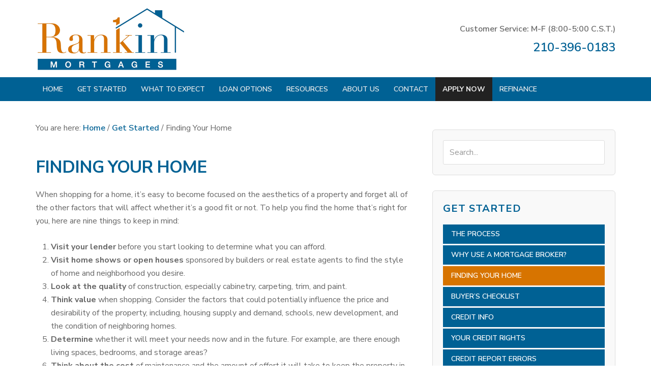

--- FILE ---
content_type: text/html; charset=UTF-8
request_url: https://www.rankin.mortgage/get-started/finding-your-home/
body_size: 13531
content:
<!DOCTYPE html>
<html lang="en">
<head >
<meta charset="UTF-8" />
<meta name="viewport" content="width=device-width, initial-scale=1" />
<meta name='robots' content='index, follow, max-image-preview:large, max-snippet:-1, max-video-preview:-1' />

	<!-- This site is optimized with the Yoast SEO plugin v26.8 - https://yoast.com/product/yoast-seo-wordpress/ -->
	<title>Finding Your Home - Rankin Mortgages</title>
	<link rel="canonical" href="https://www.rankin.mortgage/get-started/finding-your-home/" />
	<meta property="og:locale" content="en_US" />
	<meta property="og:type" content="article" />
	<meta property="og:title" content="Finding Your Home - Rankin Mortgages" />
	<meta property="og:description" content="When shopping for a home, it’s easy to become focused on the aesthetics of a property and forget all of the other factors that will affect whether it’s a good fit or not. To help you find the home that’s right for you, here are nine things to keep in mind: Visit your lender before [&hellip;]" />
	<meta property="og:url" content="https://www.rankin.mortgage/get-started/finding-your-home/" />
	<meta property="og:site_name" content="Rankin Mortgages" />
	<meta property="article:publisher" content="https://www.facebook.com/RankinMortgage" />
	<meta property="article:modified_time" content="2018-04-16T06:34:09+00:00" />
	<meta name="twitter:card" content="summary_large_image" />
	<meta name="twitter:label1" content="Est. reading time" />
	<meta name="twitter:data1" content="3 minutes" />
	<script type="application/ld+json" class="yoast-schema-graph">{"@context":"https://schema.org","@graph":[{"@type":"WebPage","@id":"https://www.rankin.mortgage/get-started/finding-your-home/","url":"https://www.rankin.mortgage/get-started/finding-your-home/","name":"Finding Your Home - Rankin Mortgages","isPartOf":{"@id":"https://www.rankin.mortgage/#website"},"datePublished":"2018-04-16T03:21:45+00:00","dateModified":"2018-04-16T06:34:09+00:00","breadcrumb":{"@id":"https://www.rankin.mortgage/get-started/finding-your-home/#breadcrumb"},"inLanguage":"en","potentialAction":[{"@type":"ReadAction","target":["https://www.rankin.mortgage/get-started/finding-your-home/"]}]},{"@type":"BreadcrumbList","@id":"https://www.rankin.mortgage/get-started/finding-your-home/#breadcrumb","itemListElement":[{"@type":"ListItem","position":1,"name":"Home","item":"https://www.rankin.mortgage/"},{"@type":"ListItem","position":2,"name":"Get Started","item":"https://www.rankin.mortgage/get-started/"},{"@type":"ListItem","position":3,"name":"Finding Your Home"}]},{"@type":"WebSite","@id":"https://www.rankin.mortgage/#website","url":"https://www.rankin.mortgage/","name":"Rankin Mortgage","description":"Mortgage Prequalification","publisher":{"@id":"https://www.rankin.mortgage/#organization"},"potentialAction":[{"@type":"SearchAction","target":{"@type":"EntryPoint","urlTemplate":"https://www.rankin.mortgage/?s={search_term_string}"},"query-input":{"@type":"PropertyValueSpecification","valueRequired":true,"valueName":"search_term_string"}}],"inLanguage":"en"},{"@type":"Organization","@id":"https://www.rankin.mortgage/#organization","name":"Rankin Mortgage","url":"https://www.rankin.mortgage/","logo":{"@type":"ImageObject","inLanguage":"en","@id":"https://www.rankin.mortgage/#/schema/logo/image/","url":"https://www.rankin.mortgage/wp-content/uploads/2018/07/1472002514.png","contentUrl":"https://www.rankin.mortgage/wp-content/uploads/2018/07/1472002514.png","width":250,"height":106,"caption":"Rankin Mortgage"},"image":{"@id":"https://www.rankin.mortgage/#/schema/logo/image/"},"sameAs":["https://www.facebook.com/RankinMortgage","https://www.linkedin.com/in/paul-rankin-b571a273/"]}]}</script>
	<!-- / Yoast SEO plugin. -->


<link rel='dns-prefetch' href='//fonts.googleapis.com' />
<link rel='dns-prefetch' href='//netdna.bootstrapcdn.com' />
<link rel="alternate" type="application/rss+xml" title="Rankin Mortgages &raquo; Feed" href="https://www.rankin.mortgage/feed/" />
<link rel="alternate" type="application/rss+xml" title="Rankin Mortgages &raquo; Comments Feed" href="https://www.rankin.mortgage/comments/feed/" />
<link rel="alternate" title="oEmbed (JSON)" type="application/json+oembed" href="https://www.rankin.mortgage/wp-json/oembed/1.0/embed?url=https%3A%2F%2Fwww.rankin.mortgage%2Fget-started%2Ffinding-your-home%2F" />
<link rel="alternate" title="oEmbed (XML)" type="text/xml+oembed" href="https://www.rankin.mortgage/wp-json/oembed/1.0/embed?url=https%3A%2F%2Fwww.rankin.mortgage%2Fget-started%2Ffinding-your-home%2F&#038;format=xml" />
<style id='wp-img-auto-sizes-contain-inline-css' type='text/css'>
img:is([sizes=auto i],[sizes^="auto," i]){contain-intrinsic-size:3000px 1500px}
/*# sourceURL=wp-img-auto-sizes-contain-inline-css */
</style>
<link rel='stylesheet' id='ally-theme-css' href='https://www.rankin.mortgage/wp-content/themes/designchute/style.css?ver=1.3.1' type='text/css' media='all' />
<style id='wp-block-library-inline-css' type='text/css'>
:root{--wp-block-synced-color:#7a00df;--wp-block-synced-color--rgb:122,0,223;--wp-bound-block-color:var(--wp-block-synced-color);--wp-editor-canvas-background:#ddd;--wp-admin-theme-color:#007cba;--wp-admin-theme-color--rgb:0,124,186;--wp-admin-theme-color-darker-10:#006ba1;--wp-admin-theme-color-darker-10--rgb:0,107,160.5;--wp-admin-theme-color-darker-20:#005a87;--wp-admin-theme-color-darker-20--rgb:0,90,135;--wp-admin-border-width-focus:2px}@media (min-resolution:192dpi){:root{--wp-admin-border-width-focus:1.5px}}.wp-element-button{cursor:pointer}:root .has-very-light-gray-background-color{background-color:#eee}:root .has-very-dark-gray-background-color{background-color:#313131}:root .has-very-light-gray-color{color:#eee}:root .has-very-dark-gray-color{color:#313131}:root .has-vivid-green-cyan-to-vivid-cyan-blue-gradient-background{background:linear-gradient(135deg,#00d084,#0693e3)}:root .has-purple-crush-gradient-background{background:linear-gradient(135deg,#34e2e4,#4721fb 50%,#ab1dfe)}:root .has-hazy-dawn-gradient-background{background:linear-gradient(135deg,#faaca8,#dad0ec)}:root .has-subdued-olive-gradient-background{background:linear-gradient(135deg,#fafae1,#67a671)}:root .has-atomic-cream-gradient-background{background:linear-gradient(135deg,#fdd79a,#004a59)}:root .has-nightshade-gradient-background{background:linear-gradient(135deg,#330968,#31cdcf)}:root .has-midnight-gradient-background{background:linear-gradient(135deg,#020381,#2874fc)}:root{--wp--preset--font-size--normal:16px;--wp--preset--font-size--huge:42px}.has-regular-font-size{font-size:1em}.has-larger-font-size{font-size:2.625em}.has-normal-font-size{font-size:var(--wp--preset--font-size--normal)}.has-huge-font-size{font-size:var(--wp--preset--font-size--huge)}.has-text-align-center{text-align:center}.has-text-align-left{text-align:left}.has-text-align-right{text-align:right}.has-fit-text{white-space:nowrap!important}#end-resizable-editor-section{display:none}.aligncenter{clear:both}.items-justified-left{justify-content:flex-start}.items-justified-center{justify-content:center}.items-justified-right{justify-content:flex-end}.items-justified-space-between{justify-content:space-between}.screen-reader-text{border:0;clip-path:inset(50%);height:1px;margin:-1px;overflow:hidden;padding:0;position:absolute;width:1px;word-wrap:normal!important}.screen-reader-text:focus{background-color:#ddd;clip-path:none;color:#444;display:block;font-size:1em;height:auto;left:5px;line-height:normal;padding:15px 23px 14px;text-decoration:none;top:5px;width:auto;z-index:100000}html :where(.has-border-color){border-style:solid}html :where([style*=border-top-color]){border-top-style:solid}html :where([style*=border-right-color]){border-right-style:solid}html :where([style*=border-bottom-color]){border-bottom-style:solid}html :where([style*=border-left-color]){border-left-style:solid}html :where([style*=border-width]){border-style:solid}html :where([style*=border-top-width]){border-top-style:solid}html :where([style*=border-right-width]){border-right-style:solid}html :where([style*=border-bottom-width]){border-bottom-style:solid}html :where([style*=border-left-width]){border-left-style:solid}html :where(img[class*=wp-image-]){height:auto;max-width:100%}:where(figure){margin:0 0 1em}html :where(.is-position-sticky){--wp-admin--admin-bar--position-offset:var(--wp-admin--admin-bar--height,0px)}@media screen and (max-width:600px){html :where(.is-position-sticky){--wp-admin--admin-bar--position-offset:0px}}

/*# sourceURL=wp-block-library-inline-css */
</style><style id='global-styles-inline-css' type='text/css'>
:root{--wp--preset--aspect-ratio--square: 1;--wp--preset--aspect-ratio--4-3: 4/3;--wp--preset--aspect-ratio--3-4: 3/4;--wp--preset--aspect-ratio--3-2: 3/2;--wp--preset--aspect-ratio--2-3: 2/3;--wp--preset--aspect-ratio--16-9: 16/9;--wp--preset--aspect-ratio--9-16: 9/16;--wp--preset--color--black: #000000;--wp--preset--color--cyan-bluish-gray: #abb8c3;--wp--preset--color--white: #ffffff;--wp--preset--color--pale-pink: #f78da7;--wp--preset--color--vivid-red: #cf2e2e;--wp--preset--color--luminous-vivid-orange: #ff6900;--wp--preset--color--luminous-vivid-amber: #fcb900;--wp--preset--color--light-green-cyan: #7bdcb5;--wp--preset--color--vivid-green-cyan: #00d084;--wp--preset--color--pale-cyan-blue: #8ed1fc;--wp--preset--color--vivid-cyan-blue: #0693e3;--wp--preset--color--vivid-purple: #9b51e0;--wp--preset--gradient--vivid-cyan-blue-to-vivid-purple: linear-gradient(135deg,rgb(6,147,227) 0%,rgb(155,81,224) 100%);--wp--preset--gradient--light-green-cyan-to-vivid-green-cyan: linear-gradient(135deg,rgb(122,220,180) 0%,rgb(0,208,130) 100%);--wp--preset--gradient--luminous-vivid-amber-to-luminous-vivid-orange: linear-gradient(135deg,rgb(252,185,0) 0%,rgb(255,105,0) 100%);--wp--preset--gradient--luminous-vivid-orange-to-vivid-red: linear-gradient(135deg,rgb(255,105,0) 0%,rgb(207,46,46) 100%);--wp--preset--gradient--very-light-gray-to-cyan-bluish-gray: linear-gradient(135deg,rgb(238,238,238) 0%,rgb(169,184,195) 100%);--wp--preset--gradient--cool-to-warm-spectrum: linear-gradient(135deg,rgb(74,234,220) 0%,rgb(151,120,209) 20%,rgb(207,42,186) 40%,rgb(238,44,130) 60%,rgb(251,105,98) 80%,rgb(254,248,76) 100%);--wp--preset--gradient--blush-light-purple: linear-gradient(135deg,rgb(255,206,236) 0%,rgb(152,150,240) 100%);--wp--preset--gradient--blush-bordeaux: linear-gradient(135deg,rgb(254,205,165) 0%,rgb(254,45,45) 50%,rgb(107,0,62) 100%);--wp--preset--gradient--luminous-dusk: linear-gradient(135deg,rgb(255,203,112) 0%,rgb(199,81,192) 50%,rgb(65,88,208) 100%);--wp--preset--gradient--pale-ocean: linear-gradient(135deg,rgb(255,245,203) 0%,rgb(182,227,212) 50%,rgb(51,167,181) 100%);--wp--preset--gradient--electric-grass: linear-gradient(135deg,rgb(202,248,128) 0%,rgb(113,206,126) 100%);--wp--preset--gradient--midnight: linear-gradient(135deg,rgb(2,3,129) 0%,rgb(40,116,252) 100%);--wp--preset--font-size--small: 13px;--wp--preset--font-size--medium: 20px;--wp--preset--font-size--large: 36px;--wp--preset--font-size--x-large: 42px;--wp--preset--spacing--20: 0.44rem;--wp--preset--spacing--30: 0.67rem;--wp--preset--spacing--40: 1rem;--wp--preset--spacing--50: 1.5rem;--wp--preset--spacing--60: 2.25rem;--wp--preset--spacing--70: 3.38rem;--wp--preset--spacing--80: 5.06rem;--wp--preset--shadow--natural: 6px 6px 9px rgba(0, 0, 0, 0.2);--wp--preset--shadow--deep: 12px 12px 50px rgba(0, 0, 0, 0.4);--wp--preset--shadow--sharp: 6px 6px 0px rgba(0, 0, 0, 0.2);--wp--preset--shadow--outlined: 6px 6px 0px -3px rgb(255, 255, 255), 6px 6px rgb(0, 0, 0);--wp--preset--shadow--crisp: 6px 6px 0px rgb(0, 0, 0);}:where(.is-layout-flex){gap: 0.5em;}:where(.is-layout-grid){gap: 0.5em;}body .is-layout-flex{display: flex;}.is-layout-flex{flex-wrap: wrap;align-items: center;}.is-layout-flex > :is(*, div){margin: 0;}body .is-layout-grid{display: grid;}.is-layout-grid > :is(*, div){margin: 0;}:where(.wp-block-columns.is-layout-flex){gap: 2em;}:where(.wp-block-columns.is-layout-grid){gap: 2em;}:where(.wp-block-post-template.is-layout-flex){gap: 1.25em;}:where(.wp-block-post-template.is-layout-grid){gap: 1.25em;}.has-black-color{color: var(--wp--preset--color--black) !important;}.has-cyan-bluish-gray-color{color: var(--wp--preset--color--cyan-bluish-gray) !important;}.has-white-color{color: var(--wp--preset--color--white) !important;}.has-pale-pink-color{color: var(--wp--preset--color--pale-pink) !important;}.has-vivid-red-color{color: var(--wp--preset--color--vivid-red) !important;}.has-luminous-vivid-orange-color{color: var(--wp--preset--color--luminous-vivid-orange) !important;}.has-luminous-vivid-amber-color{color: var(--wp--preset--color--luminous-vivid-amber) !important;}.has-light-green-cyan-color{color: var(--wp--preset--color--light-green-cyan) !important;}.has-vivid-green-cyan-color{color: var(--wp--preset--color--vivid-green-cyan) !important;}.has-pale-cyan-blue-color{color: var(--wp--preset--color--pale-cyan-blue) !important;}.has-vivid-cyan-blue-color{color: var(--wp--preset--color--vivid-cyan-blue) !important;}.has-vivid-purple-color{color: var(--wp--preset--color--vivid-purple) !important;}.has-black-background-color{background-color: var(--wp--preset--color--black) !important;}.has-cyan-bluish-gray-background-color{background-color: var(--wp--preset--color--cyan-bluish-gray) !important;}.has-white-background-color{background-color: var(--wp--preset--color--white) !important;}.has-pale-pink-background-color{background-color: var(--wp--preset--color--pale-pink) !important;}.has-vivid-red-background-color{background-color: var(--wp--preset--color--vivid-red) !important;}.has-luminous-vivid-orange-background-color{background-color: var(--wp--preset--color--luminous-vivid-orange) !important;}.has-luminous-vivid-amber-background-color{background-color: var(--wp--preset--color--luminous-vivid-amber) !important;}.has-light-green-cyan-background-color{background-color: var(--wp--preset--color--light-green-cyan) !important;}.has-vivid-green-cyan-background-color{background-color: var(--wp--preset--color--vivid-green-cyan) !important;}.has-pale-cyan-blue-background-color{background-color: var(--wp--preset--color--pale-cyan-blue) !important;}.has-vivid-cyan-blue-background-color{background-color: var(--wp--preset--color--vivid-cyan-blue) !important;}.has-vivid-purple-background-color{background-color: var(--wp--preset--color--vivid-purple) !important;}.has-black-border-color{border-color: var(--wp--preset--color--black) !important;}.has-cyan-bluish-gray-border-color{border-color: var(--wp--preset--color--cyan-bluish-gray) !important;}.has-white-border-color{border-color: var(--wp--preset--color--white) !important;}.has-pale-pink-border-color{border-color: var(--wp--preset--color--pale-pink) !important;}.has-vivid-red-border-color{border-color: var(--wp--preset--color--vivid-red) !important;}.has-luminous-vivid-orange-border-color{border-color: var(--wp--preset--color--luminous-vivid-orange) !important;}.has-luminous-vivid-amber-border-color{border-color: var(--wp--preset--color--luminous-vivid-amber) !important;}.has-light-green-cyan-border-color{border-color: var(--wp--preset--color--light-green-cyan) !important;}.has-vivid-green-cyan-border-color{border-color: var(--wp--preset--color--vivid-green-cyan) !important;}.has-pale-cyan-blue-border-color{border-color: var(--wp--preset--color--pale-cyan-blue) !important;}.has-vivid-cyan-blue-border-color{border-color: var(--wp--preset--color--vivid-cyan-blue) !important;}.has-vivid-purple-border-color{border-color: var(--wp--preset--color--vivid-purple) !important;}.has-vivid-cyan-blue-to-vivid-purple-gradient-background{background: var(--wp--preset--gradient--vivid-cyan-blue-to-vivid-purple) !important;}.has-light-green-cyan-to-vivid-green-cyan-gradient-background{background: var(--wp--preset--gradient--light-green-cyan-to-vivid-green-cyan) !important;}.has-luminous-vivid-amber-to-luminous-vivid-orange-gradient-background{background: var(--wp--preset--gradient--luminous-vivid-amber-to-luminous-vivid-orange) !important;}.has-luminous-vivid-orange-to-vivid-red-gradient-background{background: var(--wp--preset--gradient--luminous-vivid-orange-to-vivid-red) !important;}.has-very-light-gray-to-cyan-bluish-gray-gradient-background{background: var(--wp--preset--gradient--very-light-gray-to-cyan-bluish-gray) !important;}.has-cool-to-warm-spectrum-gradient-background{background: var(--wp--preset--gradient--cool-to-warm-spectrum) !important;}.has-blush-light-purple-gradient-background{background: var(--wp--preset--gradient--blush-light-purple) !important;}.has-blush-bordeaux-gradient-background{background: var(--wp--preset--gradient--blush-bordeaux) !important;}.has-luminous-dusk-gradient-background{background: var(--wp--preset--gradient--luminous-dusk) !important;}.has-pale-ocean-gradient-background{background: var(--wp--preset--gradient--pale-ocean) !important;}.has-electric-grass-gradient-background{background: var(--wp--preset--gradient--electric-grass) !important;}.has-midnight-gradient-background{background: var(--wp--preset--gradient--midnight) !important;}.has-small-font-size{font-size: var(--wp--preset--font-size--small) !important;}.has-medium-font-size{font-size: var(--wp--preset--font-size--medium) !important;}.has-large-font-size{font-size: var(--wp--preset--font-size--large) !important;}.has-x-large-font-size{font-size: var(--wp--preset--font-size--x-large) !important;}
/*# sourceURL=global-styles-inline-css */
</style>

<style id='classic-theme-styles-inline-css' type='text/css'>
/*! This file is auto-generated */
.wp-block-button__link{color:#fff;background-color:#32373c;border-radius:9999px;box-shadow:none;text-decoration:none;padding:calc(.667em + 2px) calc(1.333em + 2px);font-size:1.125em}.wp-block-file__button{background:#32373c;color:#fff;text-decoration:none}
/*# sourceURL=/wp-includes/css/classic-themes.min.css */
</style>
<link rel='stylesheet' id='foobox-min-css' href='https://www.rankin.mortgage/wp-content/plugins/foobox-image-lightbox-premium/pro/css/foobox.min.css?ver=2.7.35' type='text/css' media='all' />
<link rel='stylesheet' id='lidd_mc-css' href='https://www.rankin.mortgage/wp-content/plugins/responsive-mortgage-calculator/css/style.css?ver=2.6.0' type='text/css' media='screen' />
<link rel='stylesheet' id='social-widget-css' href='https://www.rankin.mortgage/wp-content/plugins/social-media-widget/social_widget.css?ver=717bca74f6bdee100202b4668d2c2292' type='text/css' media='all' />
<link rel='stylesheet' id='wprmenu-font-css' href='//fonts.googleapis.com/css?family=Open+Sans&#038;ver=717bca74f6bdee100202b4668d2c2292' type='text/css' media='all' />
<link rel='stylesheet' id='hamburger-style-css' href='https://www.rankin.mortgage/wp-content/plugins/wp-responsive-menu-pro/assets/css/wpr-hamburger-min.css?ver=3.1.9' type='text/css' media='all' />
<link rel='stylesheet' id='wprmenu-fonts-css-css' href='https://www.rankin.mortgage/wp-content/plugins/wp-responsive-menu-pro/inc/assets/icons/wpr-icons.css?ver=3.1.9' type='text/css' media='all' />
<link rel='stylesheet' id='wprmenu-style-css' href='https://www.rankin.mortgage/wp-content/plugins/wp-responsive-menu-pro/assets/css/wprmenu.css?ver=3.1.9' type='text/css' media='all' />
<style id='wprmenu-style-inline-css' type='text/css'>
@media only screen and ( max-width: 975px ) {html body div.wprm-overlay{ background: rgba(0,0,0,0.83) }html body div#wprmenu_bar {height : 42px;}#mg-wprm-wrap.cbp-spmenu-left,#mg-wprm-wrap.cbp-spmenu-right,#mg-widgetmenu-wrap.cbp-spmenu-widget-left,#mg-widgetmenu-wrap.cbp-spmenu-widget-right {top: 42px !important;}#mg-wprm-wrap ul li {border-top: solid 1px rgba(255,255,255,0.05);border-bottom: solid 1px rgba(255,255,255,0.05);}#wprmenu_bar { background-color: #006194; }html body div#mg-wprm-wrap .wpr_submit .icon.icon-search {color: #ffffff;}#wprmenu_bar .menu_title,#wprmenu_bar .menu_title a,#wprmenu_bar .wprmenu_icon_menu,#wprmenu_bar .wprmenu_icon_menu a {color: #ffffff;}#wprmenu_bar .menu_title,#wprmenu_bar .menu_title a {font-size: 20px;font-weight: normal;}#wprmenu_bar span.wpr-logo-wrap.menu-elements a img{width: px;height: px;}#mg-wprm-wrap li.menu-item a {font-size: 15px;text-transform: uppercase;font-weight: normal;}#mg-wprm-wrap li.menu-item-has-children ul.sub-menu a {font-size: 13px;text-transform: uppercase;font-weight: normal;}#mg-wprm-wrap li.current-menu-item > a {color: #ffffff!important;background: #d77400;}#mg-wprm-wrap,div.wpr_search form {background-color: #006194;}#mg-wprm-wrap,#mg-widgetmenu-wrap {width: 80%;max-width: 400px;}#mg-wprm-wrap ul#wprmenu_menu_ul li.menu-item a,div#mg-wprm-wrap ul li span.wprmenu_icon,div#mg-wprm-wrap ul li,div#mg-wprm-wrap ul * {color: #ffffff;}#mg-wprm-wrap ul#wprmenu_menu_ul li.menu-item a:hover {background: #d77400!important;color: #ffffff;}div#mg-wprm-wrap ul>li:hover>span.wprmenu_icon {color: #ffffff;}.fullwidth-menu.hamburger .hamburger-inner,.fullwidth-menu.hamburger .hamburger-inner::before,.fullwidth-menu.hamburger .hamburger-inner::after { background: #ffffff; }.wprmenu_bar .hamburger-inner,.wprmenu_bar .hamburger-inner::before,.wprmenu_bar .hamburger-inner::after { background: #ffffff; }.fullwidth-menu.hamburger:hover .hamburger-inner,.fullwidth-menu.hamburger:hover .hamburger-inner::before,.fullwidth-menu.hamburger:hover .hamburger-inner::after {background: #ffffff;};.wprmenu_bar .hamburger:hover .hamburger-inner,.wprmenu_bar .hamburger:hover .hamburger-inner::before,.wprmenu_bar .hamburger:hover .hamburger-inner::after {background: #ffffff;}html body .wprmenu_bar .hamburger {float: right!important;}.wprmenu_bar #custom_menu_icon.hamburger,.wprmenu_bar.custMenu .wpr-custom-menu {top: 0px;right: 0px;float: right !important;background-color: #cccccc !important;}.wpr-search-field,#wprmenu_bar .menu_title,#wprmenu_bar input,#wprmenu_menu_ul li a:not(i),#wprmenu_menu_ul li a:not(i) span {font-family: Open Sans }.genesis-nav-menu{ display:none!important; }html { padding-top: 42px!important; }#wprmenu_bar,.wprmenu_bar.custMenu .wpr-custom-menu { display: block!important; }div#wpadminbar { position: fixed; }div#mg-wprm-wrap .wpr_social_icons > a { color: #ffffff !important}div#mg-wprm-wrap .wpr_social_icons > a:hover { color: #ffffff !important}#wprmenu_bar .menu-elements.search-icon .toggle-search i { color: #ffffff !important}#wprmenu_bar .wpr-custom-menu{float: right;}.wprmenu_bar .wpr-custom-menu i { font-size: 40px !important;top: -7px !important; color: #ffffff}.wprmenu_bar .wpr-widget-menu i { font-size: 28px !important;top: 0px !important;}.wprmenu_bar .wpr-widget-menu i.wpr_widget_menu_open {color: #ffffff!important;}.wprmenu_bar .wpr-widget-menu i.wpr_widget_menu_close {color: #ffffff!important;}div.wprm-wrapper #mg-widgetmenu-wrap {background-color: #c82d2d!important;}div.wprm-wrapper #mg-widgetmenu-wrap * {color: #ffffff!important;}#mg-wprm-wrap div.wpr_social_icons i {font-size: 16px !important}#wprmenu_bar .menu-elements.search-icon .toggle-search i:hover{color: #ffffff !important}#mg-wprm-wrap .wpr_submit i::before {color: #ffffff !important }}
/*# sourceURL=wprmenu-style-inline-css */
</style>
<link rel='stylesheet' id='wpr-icons-css' href='https://www.rankin.mortgage/wp-content/plugins/wp-responsive-menu-pro/inc/assets/icons/wpr-icons.css?ver=3.1.9' type='text/css' media='all' />
<link rel='stylesheet' id='google-font-css' href='//fonts.googleapis.com/css?family=Nunito+Sans%3A400%2C600%2C700&#038;ver=3.6.1' type='text/css' media='all' />
<link rel='stylesheet' id='dashicons-css' href='https://www.rankin.mortgage/wp-includes/css/dashicons.min.css?ver=717bca74f6bdee100202b4668d2c2292' type='text/css' media='all' />
<link rel='stylesheet' id='prefix-font-awesome-css' href='//netdna.bootstrapcdn.com/font-awesome/3.2.0/css/font-awesome.min.css?ver=3.2.0' type='text/css' media='all' />
<link rel='stylesheet' id='simple-social-icons-font-css' href='https://www.rankin.mortgage/wp-content/plugins/simple-social-icons/css/style.css?ver=4.0.0' type='text/css' media='all' />
<link rel='stylesheet' id='foobox-fotomoto-css' href='https://www.rankin.mortgage/wp-content/plugins/foobox-image-lightbox-premium/pro/css/foobox-fotomoto.css?ver=717bca74f6bdee100202b4668d2c2292' type='text/css' media='all' />
<script type="text/javascript" src="https://www.rankin.mortgage/wp-includes/js/jquery/jquery.min.js?ver=3.7.1" id="jquery-core-js"></script>
<script type="text/javascript" src="https://www.rankin.mortgage/wp-includes/js/jquery/jquery-migrate.min.js?ver=3.4.1" id="jquery-migrate-js"></script>
<script type="text/javascript" src="https://www.rankin.mortgage/wp-content/plugins/wp-responsive-menu-pro/assets/js/modernizr.custom.js?ver=3.1.9" id="modernizr-js"></script>
<script type="text/javascript" src="https://www.rankin.mortgage/wp-content/plugins/wp-responsive-menu-pro/assets/js/jquery.touchSwipe.min.js?ver=3.1.9" id="touchSwipe-js"></script>
<script type="text/javascript" id="wprmenu.js-js-extra">
/* <![CDATA[ */
var wprmenu = {"zooming":null,"from_width":"975","parent_click":"","swipe":"","push_width":"400","menu_width":"80","submenu_open_icon":"wpr-icon-plus4","submenu_close_icon":"wpr-icon-minus4","SubmenuOpened":"0","enable_overlay":"1","menu_open_direction":"right","enable_fullwidth":null,"widget_menu_open_direction":"left","hide_menubar_on_scroll":null};
//# sourceURL=wprmenu.js-js-extra
/* ]]> */
</script>
<script type="text/javascript" src="https://www.rankin.mortgage/wp-content/plugins/wp-responsive-menu-pro/assets/js/wprmenu.js?ver=3.1.9" id="wprmenu.js-js"></script>
<script type="text/javascript" id="foobox-min-js-before">
/* <![CDATA[ */
/* Run FooBox (v2.7.35) */
var FOOBOX = window.FOOBOX = {
	ready: false,
	disableOthers: false,
	customOptions: {  },
	o: {wordpress: { enabled: true }, rel: 'foobox', pan: { enabled: true, showOverview: true, position: "fbx-top-right" }, deeplinking : { enabled: true, prefix: "foobox" }, captions: { dataTitle: ["captionTitle","title"], dataDesc: ["captionDesc","description"] }, excludes:'.fbx-link,.nofoobox,.nolightbox,a[href*="pinterest.com/pin/create/button/"]', affiliate : { enabled: false }, slideshow: { enabled:true}, social: {"enabled":true,"position":"fbx-above","excludes":["iframe","html"],"nonce":"51c2daa6b4","networks":["facebook","twitter","pinterest","linkedin","tumblr","reddit"]}, preload:true},
	selectors: [
		".gallery", ".wp-block-gallery", ".foobox, [target=\"foobox\"]", ".wp-caption", ".wp-block-image", "a:has(img[class*=wp-image-])"
	],
	pre: function( $ ){
		// Custom JavaScript (Pre)
		
	},
	post: function( $ ){
		// Custom JavaScript (Post)
		

				/* FooBox Fotomoto code */
				if (!FOOBOX.fotomoto){
					FOOBOX.fotomoto = {
						beforeLoad: function(e){
							e.fb.modal.find('.FotomotoToolbarClass').remove();
						},
						afterLoad: function(e){
							var item = e.fb.item,
								container = e.fb.modal.find('.fbx-item-current');
							if (window.FOOBOX_FOTOMOTO){
								FOOBOX_FOTOMOTO.show(item, container);
							}
						},
						init: function(){
							jQuery('.fbx-instance').off('foobox.beforeLoad', FOOBOX.fotomoto.beforeLoad)
								.on('foobox.beforeLoad', FOOBOX.fotomoto.beforeLoad);

							jQuery('.fbx-instance').off('foobox.afterLoad', FOOBOX.fotomoto.afterLoad)
								.on('foobox.afterLoad', FOOBOX.fotomoto.afterLoad);
						}
					}
				}
				FOOBOX.fotomoto.init();
			
		// Custom Captions Code
		
	},
	custom: function( $ ){
		// Custom Extra JS
		
	}
};
//# sourceURL=foobox-min-js-before
/* ]]> */
</script>
<script type="text/javascript" src="https://www.rankin.mortgage/wp-content/plugins/foobox-image-lightbox-premium/pro/js/foobox.min.js?ver=2.7.35" id="foobox-min-js"></script>
<script type="text/javascript" src="https://www.rankin.mortgage/wp-content/plugins/foobox-image-lightbox-premium/pro/js/foobox-fotomoto.js?ver=717bca74f6bdee100202b4668d2c2292" id="foobox-fotomoto-js"></script>
<link rel="https://api.w.org/" href="https://www.rankin.mortgage/wp-json/" /><link rel="alternate" title="JSON" type="application/json" href="https://www.rankin.mortgage/wp-json/wp/v2/pages/162" /><style id="mystickymenu" type="text/css">#mysticky-nav { width:100%; position: static; height: auto !important; }#mysticky-nav.wrapfixed { position:fixed; left: 0px; margin-top:0px;  z-index: 99990; -webkit-transition: 0.3s; -moz-transition: 0.3s; -o-transition: 0.3s; transition: 0.3s; -ms-filter:"progid:DXImageTransform.Microsoft.Alpha(Opacity=90)"; filter: alpha(opacity=90); opacity:0.9; background-color: #f7f5e7;}#mysticky-nav.wrapfixed .myfixed{ background-color: #f7f5e7; position: relative;top: auto;left: auto;right: auto;}#mysticky-nav.wrapfixed { } #mysticky-nav.wrapfixed.up { } #mysticky-nav.wrapfixed.down { } #mysticky-nav .myfixed { margin:0 auto; float:none; border:0px; background:none; max-width:100%; }</style>			<style type="text/css">
																															</style>
			<!-- Google Tag Manager -->
<script>(function(w,d,s,l,i){w[l]=w[l]||[];w[l].push({'gtm.start':
new Date().getTime(),event:'gtm.js'});var f=d.getElementsByTagName(s)[0],
j=d.createElement(s),dl=l!='dataLayer'?'&l='+l:'';j.async=true;j.src=
'https://www.googletagmanager.com/gtm.js?id='+i+dl;f.parentNode.insertBefore(j,f);
})(window,document,'script','dataLayer','GTM-MKNNTHZM');</script>
<!-- End Google Tag Manager -->

<meta name="google-site-verification" content="a6mCEezM7-hDP8U8AGYSGzTVXi6oAWxgdGq8eqiiY1U" />

<link rel="icon" href="https://www.rankin.mortgage/wp-content/uploads/2018/05/cropped-favicon-1-32x32.png" sizes="32x32" />
<link rel="icon" href="https://www.rankin.mortgage/wp-content/uploads/2018/05/cropped-favicon-1-192x192.png" sizes="192x192" />
<link rel="apple-touch-icon" href="https://www.rankin.mortgage/wp-content/uploads/2018/05/cropped-favicon-1-180x180.png" />
<meta name="msapplication-TileImage" content="https://www.rankin.mortgage/wp-content/uploads/2018/05/cropped-favicon-1-270x270.png" />
<style type="text/css">

</style></head>
<body data-rsssl=1 class="wp-singular page-template-default page page-id-162 page-child parent-pageid-10 wp-theme-genesis wp-child-theme-designchute header-image content-sidebar genesis-breadcrumbs-visible genesis-footer-widgets-visible page-finding-your-home"><div class="site-container"><ul class="genesis-skip-link"><li><a href="#genesis-nav-primary" class="screen-reader-shortcut"> Skip to primary navigation</a></li><li><a href="#genesis-content" class="screen-reader-shortcut"> Skip to main content</a></li><li><a href="#genesis-sidebar-primary" class="screen-reader-shortcut"> Skip to primary sidebar</a></li><li><a href="#genesis-footer-widgets" class="screen-reader-shortcut"> Skip to footer</a></li></ul><div class="utility-bar"><div class="wrap"></div></div><div class="head-wrap"><header class="site-header"><div class="wrap"><div class="title-area"><p class="site-title"><a href="https://www.rankin.mortgage/">Rankin Mortgages</a></p><p class="site-description">Mortgage Prequalification</p></div><div class="widget-area header-widget-area"><section id="black-studio-tinymce-4" class="widget-odd widget-last widget-first widget-1 header-phone widget widget_black_studio_tinymce"><div class="widget-wrap"><div class="textwidget"><p><span style="font-size: 16px;">Customer Service: M-F (8:00-5:00 C.S.T.)</span><br />
<a href="tel:1-210-396-0183" >210-396-0183</a></p>
</div></div></section>
</div></div></header><nav class="nav-primary" aria-label="Main" id="genesis-nav-primary"><div class="wrap"><ul id="menu-primary-menu" class="menu genesis-nav-menu menu-primary js-superfish"><li id="menu-item-8" class="menu-item menu-item-type-custom menu-item-object-custom menu-item-home menu-item-8"><a href="https://www.rankin.mortgage/"><span >Home</span></a></li>
<li id="menu-item-22" class="menu-item menu-item-type-post_type menu-item-object-page current-page-ancestor current-menu-ancestor current-menu-parent current-page-parent current_page_parent current_page_ancestor menu-item-has-children menu-item-22"><a href="https://www.rankin.mortgage/get-started/"><span >Get Started</span></a>
<ul class="sub-menu">
	<li id="menu-item-291" class="menu-item menu-item-type-post_type menu-item-object-page current-page-ancestor current-page-parent menu-item-291"><a href="https://www.rankin.mortgage/get-started/"><span >The Process</span></a></li>
	<li id="menu-item-73" class="menu-item menu-item-type-post_type menu-item-object-page menu-item-73"><a href="https://www.rankin.mortgage/get-started/why-use-a-mortgage-broker/"><span >Why Use a Mortgage Broker?</span></a></li>
	<li id="menu-item-164" class="menu-item menu-item-type-post_type menu-item-object-page current-menu-item page_item page-item-162 current_page_item menu-item-164"><a href="https://www.rankin.mortgage/get-started/finding-your-home/" aria-current="page"><span >Finding Your Home</span></a></li>
	<li id="menu-item-30" class="menu-item menu-item-type-post_type menu-item-object-page menu-item-30"><a href="https://www.rankin.mortgage/get-started/buyers-checklist/"><span >Buyer’s Checklist</span></a></li>
	<li id="menu-item-96" class="menu-item menu-item-type-post_type menu-item-object-page menu-item-has-children menu-item-96"><a href="https://www.rankin.mortgage/get-started/credit-info/"><span >Credit Info</span></a>
	<ul class="sub-menu">
		<li id="menu-item-34" class="menu-item menu-item-type-post_type menu-item-object-page menu-item-34"><a href="https://www.rankin.mortgage/get-started/credit-info/your-credit-rights/"><span >Your Credit Rights</span></a></li>
		<li id="menu-item-97" class="menu-item menu-item-type-post_type menu-item-object-page menu-item-97"><a href="https://www.rankin.mortgage/get-started/credit-info/credit-report-errors/"><span >Credit Report Errors</span></a></li>
		<li id="menu-item-32" class="menu-item menu-item-type-post_type menu-item-object-page menu-item-32"><a href="https://www.rankin.mortgage/get-started/credit-info/credit-faqs/"><span >Credit FAQs</span></a></li>
	</ul>
</li>
	<li id="menu-item-180" class="menu-item menu-item-type-post_type menu-item-object-page menu-item-180"><a href="https://www.rankin.mortgage/get-started/down-payments/"><span >Down Payments</span></a></li>
	<li id="menu-item-33" class="menu-item menu-item-type-post_type menu-item-object-page menu-item-33"><a href="https://www.rankin.mortgage/get-started/cfpb/"><span >Consumer Financial Protection Bureau</span></a></li>
	<li id="menu-item-31" class="menu-item menu-item-type-post_type menu-item-object-page menu-item-31"><a href="https://www.rankin.mortgage/get-started/sellers/"><span >Sellers</span></a></li>
</ul>
</li>
<li id="menu-item-16" class="menu-item menu-item-type-post_type menu-item-object-page menu-item-has-children menu-item-16"><a href="https://www.rankin.mortgage/what-to-expect/"><span >What To Expect</span></a>
<ul class="sub-menu">
	<li id="menu-item-62" class="menu-item menu-item-type-post_type menu-item-object-page menu-item-62"><a href="https://www.rankin.mortgage/what-to-expect/home-loan-steps/"><span >Home Loan Steps</span></a></li>
	<li id="menu-item-74" class="menu-item menu-item-type-post_type menu-item-object-page menu-item-74"><a href="https://www.rankin.mortgage/what-to-expect/first-time-buyers/"><span >First-Time Buyers</span></a></li>
	<li id="menu-item-72" class="menu-item menu-item-type-post_type menu-item-object-page menu-item-72"><a href="https://www.rankin.mortgage/what-to-expect/overview-of-good-funds/"><span >Overview of Good Funds</span></a></li>
	<li id="menu-item-71" class="menu-item menu-item-type-post_type menu-item-object-page menu-item-has-children menu-item-71"><a href="https://www.rankin.mortgage/what-to-expect/surveys-inspections/"><span >Surveys &#038; Inspections</span></a>
	<ul class="sub-menu">
		<li id="menu-item-70" class="menu-item menu-item-type-post_type menu-item-object-page menu-item-70"><a href="https://www.rankin.mortgage/what-to-expect/surveys-inspections/short-sale/"><span >Short Sale</span></a></li>
		<li id="menu-item-69" class="menu-item menu-item-type-post_type menu-item-object-page menu-item-69"><a href="https://www.rankin.mortgage/what-to-expect/surveys-inspections/foreclosures/"><span >Foreclosures</span></a></li>
	</ul>
</li>
</ul>
</li>
<li id="menu-item-13" class="menu-item menu-item-type-post_type menu-item-object-page menu-item-has-children menu-item-13"><a href="https://www.rankin.mortgage/loan-options/"><span >Loan Options</span></a>
<ul class="sub-menu">
	<li id="menu-item-49" class="menu-item menu-item-type-post_type menu-item-object-page menu-item-49"><a href="https://www.rankin.mortgage/loan-options/va-loans/"><span >VA Loans</span></a></li>
	<li id="menu-item-50" class="menu-item menu-item-type-post_type menu-item-object-page menu-item-50"><a href="https://www.rankin.mortgage/loan-options/conventional-loans/"><span >Conventional Loans</span></a></li>
	<li id="menu-item-51" class="menu-item menu-item-type-post_type menu-item-object-page menu-item-51"><a href="https://www.rankin.mortgage/loan-options/fha-loan-options/"><span >FHA Loan Options</span></a></li>
	<li id="menu-item-53" class="menu-item menu-item-type-post_type menu-item-object-page menu-item-53"><a href="https://www.rankin.mortgage/loan-options/usda-loans/"><span >USDA Loans</span></a></li>
	<li id="menu-item-54" class="menu-item menu-item-type-post_type menu-item-object-page menu-item-54"><a href="https://www.rankin.mortgage/loan-options/refinance-loans/"><span >Refinance Loans</span></a></li>
	<li id="menu-item-55" class="menu-item menu-item-type-post_type menu-item-object-page menu-item-55"><a href="https://www.rankin.mortgage/loan-options/jumbo-loans/"><span >Jumbo Loans</span></a></li>
	<li id="menu-item-56" class="menu-item menu-item-type-post_type menu-item-object-page menu-item-56"><a href="https://www.rankin.mortgage/loan-options/trid-charges-training-videos/"><span >TRID Charges &#038; Training Videos</span></a></li>
	<li id="menu-item-57" class="menu-item menu-item-type-post_type menu-item-object-page menu-item-57"><a href="https://www.rankin.mortgage/loan-options/agent-page/"><span >Agent Page</span></a></li>
</ul>
</li>
<li id="menu-item-17" class="menu-item menu-item-type-post_type menu-item-object-page menu-item-has-children menu-item-17"><a href="https://www.rankin.mortgage/resources/"><span >Resources</span></a>
<ul class="sub-menu">
	<li id="menu-item-92" class="menu-item menu-item-type-post_type menu-item-object-page menu-item-92"><a href="https://www.rankin.mortgage/resources/mortgage-calculator/"><span >Mortgage Calculator</span></a></li>
	<li id="menu-item-91" class="menu-item menu-item-type-post_type menu-item-object-page menu-item-91"><a href="https://www.rankin.mortgage/resources/mortgage-tune-up/"><span >Mortgage Tune-Up</span></a></li>
	<li id="menu-item-94" class="menu-item menu-item-type-post_type menu-item-object-page menu-item-94"><a href="https://www.rankin.mortgage/resources/mortgage-news-trends/"><span >Mortgage News &#038; Trends</span></a></li>
	<li id="menu-item-93" class="menu-item menu-item-type-post_type menu-item-object-page menu-item-93"><a href="https://www.rankin.mortgage/resources/mortgage-glossary/"><span >Mortgage Glossary</span></a></li>
	<li id="menu-item-95" class="menu-item menu-item-type-post_type menu-item-object-page menu-item-95"><a href="https://www.rankin.mortgage/resources/tsml-recovery-notice/"><span >TSML Recovery Notice</span></a></li>
	<li id="menu-item-345" class="menu-item menu-item-type-custom menu-item-object-custom menu-item-345"><a target="_blank" href="https://www.rankin.mortgage/wp-content/uploads/2021/07/Texas-Consumer-Complaint-07-14-2021.pdf"><span >Complaints</span></a></li>
</ul>
</li>
<li id="menu-item-9" class="menu-item menu-item-type-post_type menu-item-object-page menu-item-has-children menu-item-9"><a href="https://www.rankin.mortgage/about-us/"><span >About Us</span></a>
<ul class="sub-menu">
	<li id="menu-item-167" class="menu-item menu-item-type-post_type menu-item-object-page menu-item-167"><a href="https://www.rankin.mortgage/about-us/our-promise/"><span >Our Promise</span></a></li>
	<li id="menu-item-168" class="menu-item menu-item-type-post_type menu-item-object-page menu-item-168"><a href="https://www.rankin.mortgage/about-us/careers/"><span >Careers</span></a></li>
</ul>
</li>
<li id="menu-item-21" class="menu-item menu-item-type-post_type menu-item-object-page menu-item-21"><a href="https://www.rankin.mortgage/contact/"><span >Contact</span></a></li>
<li id="menu-item-102" class="nav-highlight menu-item menu-item-type-post_type menu-item-object-page menu-item-102"><a href="https://www.rankin.mortgage/pre-qualification-application/"><span >Apply Now</span></a></li>
<li id="menu-item-389" class="menu-item menu-item-type-custom menu-item-object-custom menu-item-389"><a href="https://www.rankin.mortgage/pre-qualification-application/"><span >Refinance</span></a></li>
</ul></div></nav></div><div class="site-inner"><div class="wrap"><div class="content-sidebar-wrap"><main class="content" id="genesis-content"><div class="breadcrumb">You are here: <span class="breadcrumb-link-wrap"><a class="breadcrumb-link" href="https://www.rankin.mortgage/"><span class="breadcrumb-link-text-wrap">Home</span></a><meta ></span> <span aria-label="breadcrumb separator">/</span> <span class="breadcrumb-link-wrap"><a class="breadcrumb-link" href="https://www.rankin.mortgage/get-started/"><span class="breadcrumb-link-text-wrap">Get Started</span></a><meta ></span> <span aria-label="breadcrumb separator">/</span> Finding Your Home</div><article class="post-162 page type-page status-publish entry" aria-label="Finding Your Home"><header class="entry-header"><h1 class="entry-title">Finding Your Home</h1>
</header><div class="entry-content"><p>When shopping for a home, it’s easy to become focused on the aesthetics of a property and forget all of the other factors that will affect whether it’s a good fit or not. To help you find the home that’s right for you, here are nine things to keep in mind:</p>
<ol>
<li><strong>Visit your lender</strong> before you start looking to determine what you can afford.</li>
<li><strong>Visit home shows or open houses</strong> sponsored by builders or real estate agents to find the style of home and neighborhood you desire.</li>
<li><strong>Look at the quality</strong> of construction, especially cabinetry, carpeting, trim, and paint.</li>
<li><strong>Think value</strong> when shopping. Consider the factors that could potentially influence the price and desirability of the property, including, housing supply and demand, schools, new development, and the condition of neighboring homes.</li>
<li><strong>Determine</strong> whether it will meet your needs now and in the future. For example, are there enough living spaces, bedrooms, and storage areas?</li>
<li><strong>Think about the cost</strong> of maintenance and the amount of effort it will take to keep the property in top condition—both indoors and outdoors.</li>
<li><strong>Consider the location</strong> of the home and whether it’s ideal for your lifestyle. Is it near parks, shopping, transportation, or other places that interest you?</li>
<li><strong>Read and understand</strong> everything in all contracts and forms that you sign. Keep in mind that if you negotiate a contract with an allowance to pay closing costs and/or pre-paids or a reduction in the sales price, you will not get money back at closing if the original estimated amounts are reduced for any reason.</li>
<li><strong>Ask questions!</strong> Your REALTOR® and loan officer are there to help you with the home-buying process, so take advantage of their knowledge. No matter how simple or complex your questions are, it’s important to get the answers you need in order to make an informed decision.</li>
</ol>
<h2>Can I apply for a Home Loan Before I find a Property?</h2>
<p>Yes, applying for a mortgage loan before you find a home may be the best thing you could do! If you apply for your mortgage now, we&#8217;ll issue an approval subject to you finding the perfect home. We&#8217;ll issue a pre-qualification letter online instantly. You can use the pre-qualification letter to assure real estate brokers and sellers that you are a qualified buyer. Having a pre-qualification for a mortgage may give more weight to any offer to purchase that you make.</p>
<p>When you find the perfect home, you&#8217;ll simply call your Mortgage Banker to complete your application. You&#8217;ll have an opportunity to lock in our great rates and fees then and we&#8217;ll complete the processing of your request.</p>
<h2>I am Nervous about Providing information On-Line.</h2>
<h3>Information About Our Security</h3>
<p>We use leading-edge technology to ensure that all customer information is 100% safe. We protect our customers by using a combination of security measures that are among the best in the industry.</p>
<h3>Encryption</h3>
<p>All customer information is encrypted using Secure Sockets Layer (SSL) technology supported with digital certificates provided by Starfield Technologies. This means that your loan application information is safe and secure as it travels over the Internet.</p>
<h3>Firewall Security</h3>
<p>We use leading firewall and network security technology to protect our internal computer systems from unauthorized access. Our customers can be confident that their personal information is completely safe and private after they apply.</p>
</div></article></main><aside class="sidebar sidebar-primary widget-area" role="complementary" aria-label="Primary Sidebar" id="genesis-sidebar-primary"><section id="search-3" class="widget-odd widget-first widget-1 widget widget_search"><div class="widget-wrap"><form class="search-form" method="get" action="https://www.rankin.mortgage/" role="search"><label class="search-form-label screen-reader-text" for="searchform-1">Search...</label><input class="search-form-input" type="search" name="s" id="searchform-1" placeholder="Search..."><input class="search-form-submit" type="submit" value="Search"><meta content="https://www.rankin.mortgage/?s={s}"></form></div></section>
<section id="nav_menu-2" class="widget-even widget-2 sidebar-buttons widget widget_nav_menu"><div class="widget-wrap"><h4 class="widget-title widgettitle">Get Started</h4>
<div class="menu-sidebar-get-started-container"><ul id="menu-sidebar-get-started" class="menu"><li id="menu-item-292" class="menu-item menu-item-type-post_type menu-item-object-page current-page-ancestor current-page-parent menu-item-292"><a href="https://www.rankin.mortgage/get-started/">The Process</a></li>
<li id="menu-item-213" class="menu-item menu-item-type-post_type menu-item-object-page menu-item-213"><a href="https://www.rankin.mortgage/get-started/why-use-a-mortgage-broker/">Why Use a Mortgage Broker?</a></li>
<li id="menu-item-214" class="menu-item menu-item-type-post_type menu-item-object-page current-menu-item page_item page-item-162 current_page_item menu-item-214"><a href="https://www.rankin.mortgage/get-started/finding-your-home/" aria-current="page">Finding Your Home</a></li>
<li id="menu-item-215" class="menu-item menu-item-type-post_type menu-item-object-page menu-item-215"><a href="https://www.rankin.mortgage/get-started/buyers-checklist/">Buyer&#8217;s Checklist</a></li>
<li id="menu-item-216" class="menu-item menu-item-type-post_type menu-item-object-page menu-item-216"><a href="https://www.rankin.mortgage/get-started/credit-info/">Credit Info</a></li>
<li id="menu-item-218" class="menu-item menu-item-type-post_type menu-item-object-page menu-item-218"><a href="https://www.rankin.mortgage/get-started/credit-info/your-credit-rights/">Your Credit Rights</a></li>
<li id="menu-item-220" class="menu-item menu-item-type-post_type menu-item-object-page menu-item-220"><a href="https://www.rankin.mortgage/get-started/credit-info/credit-report-errors/">Credit Report Errors</a></li>
<li id="menu-item-217" class="menu-item menu-item-type-post_type menu-item-object-page menu-item-217"><a href="https://www.rankin.mortgage/get-started/credit-info/credit-faqs/">Credit FAQs</a></li>
<li id="menu-item-221" class="menu-item menu-item-type-post_type menu-item-object-page menu-item-221"><a href="https://www.rankin.mortgage/get-started/down-payments/">Down Payments</a></li>
<li id="menu-item-222" class="menu-item menu-item-type-post_type menu-item-object-page menu-item-222"><a href="https://www.rankin.mortgage/get-started/cfpb/">Consumer Financial Protection</a></li>
<li id="menu-item-223" class="menu-item menu-item-type-post_type menu-item-object-page menu-item-223"><a href="https://www.rankin.mortgage/get-started/sellers/">Sellers</a></li>
</ul></div></div></section>
<section id="lidd_mc_widget-2" class="widget-even widget-8 widget widget_lidd_mc_widget"><div class="widget-wrap"><h4 class="widget-title widgettitle">Mortgage Calculator</h4>
<form action="https://www.rankin.mortgage/get-started/finding-your-home/#lidd_mc_form" id="lidd_mc_form" class="lidd_mc_form" method="post"><div class="lidd_mc_input lidd_mc_input_light lidd_mc_input_responsive"><label for="lidd_mc_total_amount">Total Amount</label><input type="text" name="lidd_mc_total_amount" id="lidd_mc_total_amount" placeholder="$" /><span id="lidd_mc_total_amount-error"></span></div><div class="lidd_mc_input lidd_mc_input_light lidd_mc_input_responsive"><label for="lidd_mc_down_payment">Down Payment</label><input type="text" name="lidd_mc_down_payment" id="lidd_mc_down_payment" placeholder="$" /><span id="lidd_mc_down_payment-error"></span></div><div class="lidd_mc_input lidd_mc_input_light lidd_mc_input_responsive"><label for="lidd_mc_interest_rate">Interest Rate</label><input type="text" name="lidd_mc_interest_rate" id="lidd_mc_interest_rate" placeholder="%" value="5.00" /><span id="lidd_mc_interest_rate-error"></span></div><div class="lidd_mc_input lidd_mc_input_light lidd_mc_input_responsive"><label for="lidd_mc_amortization_period">Amortization Period</label><input type="text" name="lidd_mc_amortization_period" id="lidd_mc_amortization_period" placeholder="years" /><span id="lidd_mc_amortization_period-error"></span></div><div class="lidd_mc_input lidd_mc_input_light lidd_mc_input_responsive"><label for="lidd_mc_payment_period">Payment Period</label><span class="lidd_mc_select lidd_mc_select_fancy_light lidd_mc_top_dot5em""><select name="lidd_mc_payment_period" id="lidd_mc_payment_period"><option value="12">Monthly</option><option value="26">Bi-Weekly</option><option value="52">Weekly</option></select></span><span id="lidd_mc_payment_period-error"></span></div><div class="lidd_mc_input"><input type="submit" name="lidd_mc_submit" id="lidd_mc_submit" value="Calculate"/></div></form><form action="https://www.mlcalc.com/" method="post" id="lidd_mc_mlc_form" target="MLCalcFrame"><input type="hidden" name="ml" value="mortgage" /><input type="hidden" name="cl" value="true" /><input type="hidden" name="wg" value="widget" /><input type="hidden" name="wt" value="rmc" /><input type="hidden" name="cr" value="USD" /><input type="hidden" name="cr" value="usd" /><input type="hidden" name="wl" value="en" /><input type="hidden" name="ma" value="300000.00" /><input type="hidden" name="dp" value="60000.00" /><input type="hidden" name="mt" value="30" /><input type="hidden" name="ir" value="5.00" /><input type="hidden" name="pt" value="0" /><input type="hidden" name="pi" value="0" /><input type="hidden" name="mi" value="0" /></form><div id="lidd_mc_details" class="lidd_mc_details"><div id="lidd_mc_results" class="lidd_mc_results"></div><span id="lidd_mc_inspector"><img src="https://www.rankin.mortgage/wp-content/plugins/responsive-mortgage-calculator/img/icon_graph.png" width="12" alt="home loan" /></span></div></div></section>
</aside></div></div></div><div class="footer-widgets" id="genesis-footer-widgets"><div class="wrap"><div class="widget-area footer-widgets-1 footer-widget-area"><section id="black-studio-tinymce-5" class="widget-odd widget-first widget-1 widget widget_black_studio_tinymce"><div class="widget-wrap"><h4 class="widget-title widgettitle">Rankin Mortgages</h4>
<div class="textwidget"><p>27618 Bogen Road<br />
New Braunfels, Texas 78132<br />
<a href="tel:1-210-396-0183">210-396-0183</a> Direct<br />
<a href="/wp-content/uploads/2021/07/Texas-Consumer-Complaint-07-14-2021.pdf" target="_blank">Texas Consumer Complaints</a><br />
<strong>NMLS:214306 NMLS:214324​</strong><br />
<a href="/tell-us-what-you-think/" class="button small black">Leave Us a Testimonial</a></p>
</div></div></section>
</div><div class="widget-area footer-widgets-2 footer-widget-area"><section id="black-studio-tinymce-7" class="widget-odd widget-last widget-first widget-1 widget widget_black_studio_tinymce"><div class="widget-wrap"><h4 class="widget-title widgettitle">Equal Housing Lender</h4>
<div class="textwidget"><p><img src="https://rankin.mortgage/wp-content/uploads/2018/12/Equal-Housing-Lender.png" alt="Equal Housing Lender" width="300" height="300" class="aligncenter size-full wp-image-343" /></p>
</div></div></section>
</div></div></div><footer class="site-footer"><div class="wrap"><p>New Home Loans | FHA Loans, VA Loans | USDA Loans | Refinance Home Loans | Conventional Loans | Military Home Loans | VA no Money Down Home Loans<br /><br />Copyright &#xA9;&nbsp;2026 Rankin Mortgages, All Rights Reserved. Loans are subject to credit and property approval. Other restrictions and conditions may apply. Programs and guidelines are subject to change without notice. Created By: K.A.C. - Owned by Paul D Rankin - Rankin Mortgage Group.<br /><br />
<a rel="nofollow" href="https://www.rankin.mortgage/wp-login.php">Log in</a></p></div></footer></div><script type="speculationrules">
{"prefetch":[{"source":"document","where":{"and":[{"href_matches":"/*"},{"not":{"href_matches":["/wp-*.php","/wp-admin/*","/wp-content/uploads/*","/wp-content/*","/wp-content/plugins/*","/wp-content/themes/designchute/*","/wp-content/themes/genesis/*","/*\\?(.+)"]}},{"not":{"selector_matches":"a[rel~=\"nofollow\"]"}},{"not":{"selector_matches":".no-prefetch, .no-prefetch a"}}]},"eagerness":"conservative"}]}
</script>
      

        <div class="wprm-wrapper">

  <div class="wprm-overlay"></div>

<div id="wprmenu_bar" class="wprmenu_bar bodyslide right widget-menu-left wpr-logo-left">

  <div class="search-expand">
    <div class="wpr_search">
      
<form role="search" method="get" class="wpr-search-form" action="https://www.rankin.mortgage/">
  <label for="search-form-697413cc6cb9a"></label>
  <input type="search" class="wpr-search-field" placeholder="Search..." value="" name="s" title="Search for:">
  <button type="submit" class="wpr_submit">
    <i class="wpr-icon-search"></i>
  </button>
  </form>    </div>
  </div>

  





      <div class="hamburger hamburger--slider">
        <span class="hamburger-box">
          <span class="hamburger-inner"></span>
        </span>
      </div>
        
            

    <div class="menu_title">

                    
    </div>
            
          <span class="wpr-logo-wrap menu-elements">
        <a href="https://www.rankin.mortgage">
          <img alt="logo" src="https://www.rankin.mortgage/wp-content/uploads/2020/09/Rankin-Mobile-Logo.png"/>
        </a>
      </span>
    
</div>
      
  
      <!-- Widget Menu Elements Starts Here -->
            <!-- Widget Menu Elements Ends Here -->

      <!-- Menu Elements Starts Here -->
      <div class="submenu_allignment_left   cbp-spmenu cbp-spmenu-vertical cbp-spmenu-right default " id="mg-wprm-wrap">
        
        
        <ul id="wprmenu_menu_ul">
  
  
    <li class="wprm_before_menu_content">
          </li>
  
  <li class="menu-item menu-item-type-custom menu-item-object-custom menu-item-home menu-item-8"><a href="https://www.rankin.mortgage/">Home</a></li>
<li class="menu-item menu-item-type-post_type menu-item-object-page current-page-ancestor current-menu-ancestor current-menu-parent current-page-parent current_page_parent current_page_ancestor menu-item-has-children menu-item-22"><a href="https://www.rankin.mortgage/get-started/">Get Started</a>
<ul class="sub-menu">
	<li class="menu-item menu-item-type-post_type menu-item-object-page current-page-ancestor current-page-parent menu-item-291"><a href="https://www.rankin.mortgage/get-started/">The Process</a></li>
	<li class="menu-item menu-item-type-post_type menu-item-object-page menu-item-73"><a href="https://www.rankin.mortgage/get-started/why-use-a-mortgage-broker/">Why Use a Mortgage Broker?</a></li>
	<li class="menu-item menu-item-type-post_type menu-item-object-page current-menu-item page_item page-item-162 current_page_item menu-item-164"><a href="https://www.rankin.mortgage/get-started/finding-your-home/" aria-current="page">Finding Your Home</a></li>
	<li class="menu-item menu-item-type-post_type menu-item-object-page menu-item-30"><a href="https://www.rankin.mortgage/get-started/buyers-checklist/">Buyer’s Checklist</a></li>
	<li class="menu-item menu-item-type-post_type menu-item-object-page menu-item-has-children menu-item-96"><a href="https://www.rankin.mortgage/get-started/credit-info/">Credit Info</a>
	<ul class="sub-menu">
		<li class="menu-item menu-item-type-post_type menu-item-object-page menu-item-34"><a href="https://www.rankin.mortgage/get-started/credit-info/your-credit-rights/">Your Credit Rights</a></li>
		<li class="menu-item menu-item-type-post_type menu-item-object-page menu-item-97"><a href="https://www.rankin.mortgage/get-started/credit-info/credit-report-errors/">Credit Report Errors</a></li>
		<li class="menu-item menu-item-type-post_type menu-item-object-page menu-item-32"><a href="https://www.rankin.mortgage/get-started/credit-info/credit-faqs/">Credit FAQs</a></li>
	</ul>
</li>
	<li class="menu-item menu-item-type-post_type menu-item-object-page menu-item-180"><a href="https://www.rankin.mortgage/get-started/down-payments/">Down Payments</a></li>
	<li class="menu-item menu-item-type-post_type menu-item-object-page menu-item-33"><a href="https://www.rankin.mortgage/get-started/cfpb/">Consumer Financial Protection Bureau</a></li>
	<li class="menu-item menu-item-type-post_type menu-item-object-page menu-item-31"><a href="https://www.rankin.mortgage/get-started/sellers/">Sellers</a></li>
</ul>
</li>
<li class="menu-item menu-item-type-post_type menu-item-object-page menu-item-has-children menu-item-16"><a href="https://www.rankin.mortgage/what-to-expect/">What To Expect</a>
<ul class="sub-menu">
	<li class="menu-item menu-item-type-post_type menu-item-object-page menu-item-62"><a href="https://www.rankin.mortgage/what-to-expect/home-loan-steps/">Home Loan Steps</a></li>
	<li class="menu-item menu-item-type-post_type menu-item-object-page menu-item-74"><a href="https://www.rankin.mortgage/what-to-expect/first-time-buyers/">First-Time Buyers</a></li>
	<li class="menu-item menu-item-type-post_type menu-item-object-page menu-item-72"><a href="https://www.rankin.mortgage/what-to-expect/overview-of-good-funds/">Overview of Good Funds</a></li>
	<li class="menu-item menu-item-type-post_type menu-item-object-page menu-item-has-children menu-item-71"><a href="https://www.rankin.mortgage/what-to-expect/surveys-inspections/">Surveys &#038; Inspections</a>
	<ul class="sub-menu">
		<li class="menu-item menu-item-type-post_type menu-item-object-page menu-item-70"><a href="https://www.rankin.mortgage/what-to-expect/surveys-inspections/short-sale/">Short Sale</a></li>
		<li class="menu-item menu-item-type-post_type menu-item-object-page menu-item-69"><a href="https://www.rankin.mortgage/what-to-expect/surveys-inspections/foreclosures/">Foreclosures</a></li>
	</ul>
</li>
</ul>
</li>
<li class="menu-item menu-item-type-post_type menu-item-object-page menu-item-has-children menu-item-13"><a href="https://www.rankin.mortgage/loan-options/">Loan Options</a>
<ul class="sub-menu">
	<li class="menu-item menu-item-type-post_type menu-item-object-page menu-item-49"><a href="https://www.rankin.mortgage/loan-options/va-loans/">VA Loans</a></li>
	<li class="menu-item menu-item-type-post_type menu-item-object-page menu-item-50"><a href="https://www.rankin.mortgage/loan-options/conventional-loans/">Conventional Loans</a></li>
	<li class="menu-item menu-item-type-post_type menu-item-object-page menu-item-51"><a href="https://www.rankin.mortgage/loan-options/fha-loan-options/">FHA Loan Options</a></li>
	<li class="menu-item menu-item-type-post_type menu-item-object-page menu-item-53"><a href="https://www.rankin.mortgage/loan-options/usda-loans/">USDA Loans</a></li>
	<li class="menu-item menu-item-type-post_type menu-item-object-page menu-item-54"><a href="https://www.rankin.mortgage/loan-options/refinance-loans/">Refinance Loans</a></li>
	<li class="menu-item menu-item-type-post_type menu-item-object-page menu-item-55"><a href="https://www.rankin.mortgage/loan-options/jumbo-loans/">Jumbo Loans</a></li>
	<li class="menu-item menu-item-type-post_type menu-item-object-page menu-item-56"><a href="https://www.rankin.mortgage/loan-options/trid-charges-training-videos/">TRID Charges &#038; Training Videos</a></li>
	<li class="menu-item menu-item-type-post_type menu-item-object-page menu-item-57"><a href="https://www.rankin.mortgage/loan-options/agent-page/">Agent Page</a></li>
</ul>
</li>
<li class="menu-item menu-item-type-post_type menu-item-object-page menu-item-has-children menu-item-17"><a href="https://www.rankin.mortgage/resources/">Resources</a>
<ul class="sub-menu">
	<li class="menu-item menu-item-type-post_type menu-item-object-page menu-item-92"><a href="https://www.rankin.mortgage/resources/mortgage-calculator/">Mortgage Calculator</a></li>
	<li class="menu-item menu-item-type-post_type menu-item-object-page menu-item-91"><a href="https://www.rankin.mortgage/resources/mortgage-tune-up/">Mortgage Tune-Up</a></li>
	<li class="menu-item menu-item-type-post_type menu-item-object-page menu-item-94"><a href="https://www.rankin.mortgage/resources/mortgage-news-trends/">Mortgage News &#038; Trends</a></li>
	<li class="menu-item menu-item-type-post_type menu-item-object-page menu-item-93"><a href="https://www.rankin.mortgage/resources/mortgage-glossary/">Mortgage Glossary</a></li>
	<li class="menu-item menu-item-type-post_type menu-item-object-page menu-item-95"><a href="https://www.rankin.mortgage/resources/tsml-recovery-notice/">TSML Recovery Notice</a></li>
	<li class="menu-item menu-item-type-custom menu-item-object-custom menu-item-345"><a target="_blank" href="https://www.rankin.mortgage/wp-content/uploads/2021/07/Texas-Consumer-Complaint-07-14-2021.pdf">Complaints</a></li>
</ul>
</li>
<li class="menu-item menu-item-type-post_type menu-item-object-page menu-item-has-children menu-item-9"><a href="https://www.rankin.mortgage/about-us/">About Us</a>
<ul class="sub-menu">
	<li class="menu-item menu-item-type-post_type menu-item-object-page menu-item-167"><a href="https://www.rankin.mortgage/about-us/our-promise/">Our Promise</a></li>
	<li class="menu-item menu-item-type-post_type menu-item-object-page menu-item-168"><a href="https://www.rankin.mortgage/about-us/careers/">Careers</a></li>
</ul>
</li>
<li class="menu-item menu-item-type-post_type menu-item-object-page menu-item-21"><a href="https://www.rankin.mortgage/contact/">Contact</a></li>
<li class="nav-highlight menu-item menu-item-type-post_type menu-item-object-page menu-item-102"><a href="https://www.rankin.mortgage/pre-qualification-application/">Apply Now</a></li>
<li class="menu-item menu-item-type-custom menu-item-object-custom menu-item-389"><a href="https://www.rankin.mortgage/pre-qualification-application/">Refinance</a></li>
    
    <li class="wprm_after_menu_content">
          
    </li>

  
</ul>
                
        </div>
</div>      <!-- Menu Elements Ends Here-->

    <!-- Google Tag Manager (noscript) -->
<noscript><iframe src="https://www.googletagmanager.com/ns.html?id=GTM-MKNNTHZM"
height="0" width="0" style="display:none;visibility:hidden"></iframe></noscript>
<!-- End Google Tag Manager (noscript) --><style type="text/css" media="screen"></style><script type="text/javascript" src="https://www.rankin.mortgage/wp-content/plugins/mystickymenu/js/morphext/morphext.min.js?ver=2.8.6" id="morphext-js-js" defer="defer" data-wp-strategy="defer"></script>
<script type="text/javascript" id="welcomebar-frontjs-js-extra">
/* <![CDATA[ */
var welcomebar_frontjs = {"ajaxurl":"https://www.rankin.mortgage/wp-admin/admin-ajax.php","days":"Days","hours":"Hours","minutes":"Minutes","seconds":"Seconds","ajax_nonce":"b3d24817a3"};
//# sourceURL=welcomebar-frontjs-js-extra
/* ]]> */
</script>
<script type="text/javascript" src="https://www.rankin.mortgage/wp-content/plugins/mystickymenu/js/welcomebar-front.min.js?ver=2.8.6" id="welcomebar-frontjs-js" defer="defer" data-wp-strategy="defer"></script>
<script type="text/javascript" src="https://www.rankin.mortgage/wp-content/plugins/mystickymenu/js/detectmobilebrowser.min.js?ver=2.8.6" id="detectmobilebrowser-js" defer="defer" data-wp-strategy="defer"></script>
<script type="text/javascript" id="mystickymenu-js-extra">
/* <![CDATA[ */
var option = {"mystickyClass":".navbar","activationHeight":"0","disableWidth":"0","disableLargeWidth":"0","adminBar":"false","device_desktop":"1","device_mobile":"1","mystickyTransition":"slide","mysticky_disable_down":"false"};
//# sourceURL=mystickymenu-js-extra
/* ]]> */
</script>
<script type="text/javascript" src="https://www.rankin.mortgage/wp-content/plugins/mystickymenu/js/mystickymenu.min.js?ver=2.8.6" id="mystickymenu-js" defer="defer" data-wp-strategy="defer"></script>
<script type="text/javascript" id="lidd_mc-js-extra">
/* <![CDATA[ */
var lidd_mc_script_vars = {"currency":"$","currency_code":"USD","currency_format":"\u003Cb class=\"lidd_mc_b\"\u003E{currency}{amount} {code}\u003C/b\u003E","number_format":"6","compounding_period":"12","minimum_total_amount":"0","zero_percent_interest":"0","amortization_period_units":"0","summary":"1","summary_interest":"1","summary_downpayment":"1","popup":null,"ta_error":"Please enter the total amount. ","dp_error":"Please enter a down payment amount or leave blank.","ir_error":"Please enter an interest rate.","ap_error":"Please enter an amortization period.","weekly":"Weekly","biweekly":"Bi-Weekly","monthly":"Monthly","quarterly":"Quarterly","semiannual":"Semi-Annual","yearly":"Yearly","weekly_payment":"Weekly Payment","biweekly_payment":"Bi-Weekly Payment","monthly_payment":"Monthly Payment","quarterly_payment":"Quarterly Payment","semiannual_payment":"Semi-Annual Payment","yearly_payment":"Yearly Payment","sy_text":"For a mortgage of \u003Cb class=\"lidd_mc_b\"\u003E{total_amount}\u003C/b\u003E amortized over \u003Cb class=\"lidd_mc_b\"\u003E{amortization_years}\u003C/b\u003E years, your \u003Cb class=\"lidd_mc_b\"\u003E{payment_period}\u003C/b\u003E payment is","sym1_text":"For a mortgage of \u003Cb class=\"lidd_mc_b\"\u003E{total_amount}\u003C/b\u003E amortized over \u003Cb class=\"lidd_mc_b\"\u003E{amortization_years}\u003C/b\u003E years and \u003Cb class=\"lidd_mc_b\"\u003E1\u003C/b\u003E month, your \u003Cb class=\"lidd_mc_b\"\u003E{payment_period}\u003C/b\u003E payment is","sym_text":"For a mortgage of \u003Cb class=\"lidd_mc_b\"\u003E{total_amount}\u003C/b\u003E amortized over \u003Cb class=\"lidd_mc_b\"\u003E{amortization_years}\u003C/b\u003E years and \u003Cb class=\"lidd_mc_b\"\u003E{amortization_months}\u003C/b\u003E months, your \u003Cb class=\"lidd_mc_b\"\u003E{payment_period}\u003C/b\u003E payment is","syw1_text":"For a mortgage of \u003Cb class=\"lidd_mc_b\"\u003E{total_amount}\u003C/b\u003E amortized over \u003Cb class=\"lidd_mc_b\"\u003E{amortization_years}\u003C/b\u003E years and \u003Cb class=\"lidd_mc_b\"\u003E1\u003C/b\u003E week, your \u003Cb class=\"lidd_mc_b\"\u003E{payment_period}\u003C/b\u003E payment is","syw_text":"For a mortgage of \u003Cb class=\"lidd_mc_b\"\u003E{total_amount}\u003C/b\u003E amortized over \u003Cb class=\"lidd_mc_b\"\u003E{amortization_years}\u003C/b\u003E years and \u003Cb class=\"lidd_mc_b\"\u003E{amortization_weeks}\u003C/b\u003E weeks, your \u003Cb class=\"lidd_mc_b\"\u003E{payment_period}\u003C/b\u003E payment is","mp_text":"Mortgage Payment","tmwi_text":"Total Mortgage with Interest","twdp_text":"Total with Down Payment"};
//# sourceURL=lidd_mc-js-extra
/* ]]> */
</script>
<script type="text/javascript" src="https://www.rankin.mortgage/wp-content/plugins/responsive-mortgage-calculator/js/lidd-mc.js?ver=2.6.0" id="lidd_mc-js"></script>
<script type="text/javascript" src="https://www.rankin.mortgage/wp-includes/js/hoverIntent.min.js?ver=1.10.2" id="hoverIntent-js"></script>
<script type="text/javascript" src="https://www.rankin.mortgage/wp-content/themes/genesis/lib/js/menu/superfish.min.js?ver=1.7.10" id="superfish-js"></script>
<script type="text/javascript" src="https://www.rankin.mortgage/wp-content/themes/genesis/lib/js/menu/superfish.args.min.js?ver=3.6.1" id="superfish-args-js"></script>
<script type="text/javascript" src="https://www.rankin.mortgage/wp-content/themes/genesis/lib/js/skip-links.min.js?ver=3.6.1" id="skip-links-js"></script>
		<script type="text/javascript">
				jQuery('.soliloquy-container').removeClass('no-js');
		</script>
		</body></html>


--- FILE ---
content_type: text/css
request_url: https://www.rankin.mortgage/wp-content/themes/designchute/style.css?ver=1.3.1
body_size: 11166
content:
/*
    Theme Name: Design Chute
    Theme URI: http://appfinite.com/themes/ally
	Description: A mobile responsive and HTML5 theme built for the Genesis Framework.
    Author: Appfinite
    Author URI: http://www.appfinite.com/
 
    Version: 1.3.1
 
	Tags: blue, default(black), gray, green, orange, pink, purple, red, one-column, two-columns, three-columns, fixed-width, custom-menu, full-width-template, sticky-post, theme-options, threaded-comments, translation-ready
 
    Template: genesis
    Template Version: 2.0
 
	License: GPL-2.0+
	License URI: http://www.gnu.org/licenses/gpl-2.0.html
*/
 
/* Table of Contents

	- HTML5 Reset
		- Baseline Reset
		- Box Sizing
		- Float Clearing
	- Defaults
		- Typographical Elements
		- Headings
		- Objects
		- Forms
		- Buttons
		- Message Boxes
		- Circles
	- Structure and Layout
		- Site Containers
		- Column Widths and Positions
		- Column Classes
	- Common Classes
		- WordPress
		- Genesis
		- Titles
	- Widgets
		- Slider Wide
		- Slider
		- Slider Misc
		- Welcome
		- Home Feature Section
		- Home Middle
		- Home Mid Features
		- Home Bottom
		- Home Bottom Wide
		- Featured Page and Featured Post
	- Plugins
		- Genesis eNews Extended
		- Genesis Latest Tweets
		- Gravity Forms
		- Jetpack
	- Site Header
		- Title Area
		- Widget Area
	- Site Navigation
		- Header Navigation
		- Primary Navigation
		- Secondary Navigation
	- Content Area
		- Entries
		- Pagination
		- Comments
	- Sidebars
	- Portfolio
	- Miscellaneous
	- Footer Widgets
	- Site Footer
	- Theme Colors
		- Blue
		- Dark
		- Green
		- Light
		- Light Blue
		- Orange
		- Pink
		- Purple
		- Red
	- Media Queries
		- max-width: 1180px
		- max-width: 1023px
		- max-width: 767px
		- max-width: 480px

*/


/*
HTML5 Reset
---------------------------------------------------------------------------------------------------- */

/* Baseline Reset (normalize.css 2.1.2)
	Link: http://necolas.github.com/normalize.css/
--------------------------------------------- */

article,aside,details,figcaption,figure,footer,header,hgroup,main,nav,section,summary{display:block}audio,canvas,video{display:inline-block}audio:not([controls]){display:none;height:0}[hidden]{display:none}html{font-family:sans-serif;-ms-text-size-adjust:100%;-webkit-text-size-adjust:100%}body{margin:0}a:focus{outline:thin dotted}a:active,a:hover{outline:0}h1{font-size:2em;margin:.67em 0}abbr[title]{border-bottom:1px dotted}b,strong{font-weight:bold}dfn{font-style:italic}hr{-moz-box-sizing:content-box;box-sizing:content-box;height:0}mark{background:#ff0;color:#000}code,kbd,pre,samp{font-family:monospace,serif;font-size:1em}pre{white-space:pre-wrap}q{quotes:"\201C" "\201D" "\2018" "\2019"}small{font-size:80%}sub,sup{font-size:75%;line-height:0;position:relative;vertical-align:baseline}sup{top:-0.5em}sub{bottom:-0.25em}img{border:0}svg:not(:root){overflow:hidden}figure{margin:0}fieldset{border:1px solid silver;margin:0 2px;padding:.35em .625em .75em}legend{border:0;padding:0}button,input,select,textarea{font-family:inherit;font-size:100%;margin:0}button,input{line-height:normal}button,select{text-transform:none}button,html input[type="button"],input[type="reset"],input[type="submit"]{-webkit-appearance:button;cursor:pointer}button[disabled],html input[disabled]{cursor:default}input[type="checkbox"],input[type="radio"]{box-sizing:border-box;width:16px;padding:0}input[type="search"]{-webkit-appearance:textfield;-moz-box-sizing:content-box;-webkit-box-sizing:content-box;box-sizing:content-box}input[type="search"]::-webkit-search-cancel-button,input[type="search"]::-webkit-search-decoration{-webkit-appearance:none}button::-moz-focus-inner,input::-moz-focus-inner{border:0;padding:0}textarea{overflow:auto;vertical-align:top}table{border-collapse:collapse;border-spacing:0}


/* Box Sizing
--------------------------------------------- */

*,
input[type="search"] {
	-webkit-box-sizing: border-box;
	-moz-box-sizing:    border-box;
	box-sizing:         border-box;
}

/* Float Clearing
--------------------------------------------- */

.archive-pagination:before,
.clearfix:before,
.entry:before,
.entry-pagination:before,
.footer-widgets:before,
.nav-primary:before,
.nav-secondary:before,
.site-container:before,
.site-footer:before,
.site-header:before,
.site-inner:before,
.wrap:before {
	content: " ";
	display: table;
}

.archive-pagination:after,
.clearfix:after,
.entry:after,
.entry-pagination:after,
.footer-widgets:after,
.nav-primary:after,
.nav-secondary:after,
.site-container:after,
.site-footer:after,
.site-header:after,
.site-inner:after,
.wrap:after {
	clear: both;
	content: " ";
	display: table;
}


/*
Defaults
---------------------------------------------------------------------------------------------------- */

/* Typographical Elements
--------------------------------------------- */

html {
    font-size: 62.5%; /* 10px browser default */
}

/* Chrome fix */
body > div {
    font-size: 16px;
    font-size: 1.6rem;
}

body {
	background: #fff;
	color: #666;
	font-family: 'Nunito Sans', sans-serif;
	font-size: 16px;
	font-size: 1.6rem;
	font-weight: 400;
	line-height: 1.625;
}

a,
button,
input[type="button"],
input[type="reset"],
input[type="submit"] {
	-webkit-transition: all 0.1s ease-in-out;
	-moz-transition:    all 0.1s ease-in-out;
	-ms-transition:     all 0.1s ease-in-out;
	-o-transition:      all 0.1s ease-in-out;
	transition:         all 0.1s ease-in-out;
}

::-moz-selection {
	background: #333;
	color: #fff;
}

::selection {
	background: #333;
	color: #fff;
}

a {
	color: #006194;
	font-weight: 600;
	text-decoration: none;
}

a img {
	margin-bottom: -4px;
}

a:hover {
	color: #000;
	text-decoration: underline;
}

p {
	margin: 0 0 20px;
	padding: 0;
}

hr {
    border: 0;
    height: 0;
    border-top: 1px solid rgba(0, 0, 0, 0.1);
    border-bottom: 1px solid rgba(255, 255, 255, 0.3);
	margin:25px 0;
	clear:both;
}

strong {
	font-weight: 700;
}

ol,
ul {
	margin: 0 0 0 30px;
	padding: 0;
}
ol li,
ul li {
	-webkit-column-break-inside:avoid;
	-moz-column-break-inside:avoid;
	-o-column-break-inside:avoid;
	-ms-column-break-inside:avoid;
	column-break-inside:avoid;	
}
blockquote,
blockquote::before {
	color: #999;
}

blockquote {
	background: url(images/blockquote.png) no-repeat;
	border: none;
	margin: 5px 5px 20px;
	padding: 0 30px 5px 60px;
}

pre {
	background: #333;
	color: #ccc;
	overflow: scroll;
	padding: 0 20px;
	white-space: pre;
}

cite {
	font-style: normal;
}

.quote {
	background: #fff;
	border: 1px solid #ddd;
	color: #888;
	padding: 20px;
}

.quote-arrow {
	background-image: url(images/quote-arrow.png);
	background-position: center bottom;
	background-repeat: no-repeat;
	bottom: 1px;
	display: block;
	margin: 0 0 10px;
	padding: 14px 0 0;
	position: relative;
}

.quote-gray {
	background: #eee;
	border: 1px solid #ddd;
	color: #333;
	padding: 20px;
}

.quote-arrow-gray {
	background-image: url(images/quote-arrow-gray.png);
	background-position: center bottom;
	background-repeat: no-repeat;
	bottom: 1px;
	display: block;
	margin: 0 0 10px;
	padding: 14px 0 0;
	position: relative;
}

.quote-black {
	background: #121212;
	border: 1px solid #353535;
	color: #aaa !important;
	padding: 20px;
}

.quote-arrow-black {
	background-image: url(images/quote-arrow-black.png);
	background-position: center bottom;
	background-repeat: no-repeat;
	bottom: 1px;
	display: block;
	margin: 0 0 10px;
	padding: 14px 0 0;
	position: relative;
}

.quote-black a {
	color: #aaa;
}

.quote-black p {
	color: #fff;
}

.quote strong {
    color: #333; 
    padding: 10px 0 0;   
}

/* Headings
--------------------------------------------- */

h1,
h2,
h3,
h4,
h5,
h6 {
	color: #333;
	font-family: 'Nunito Sans', sans-serif;
	font-weight: 700;
	line-height: 1.5;
	margin: 0;
	margin-bottom: 16px;
	padding: 0;
}

h1 {
	font-size: 33px;
	font-size: 3.3rem;
	text-transform: uppercase;
	color: #006194;	
	letter-spacing: -1px;	
}

h2 {
	font-size: 28px;
	font-size: 2.8rem;
	color: #d77400;
	letter-spacing: -1px;
}

h3 {
	font-size: 24px;
	font-size: 2.4rem;
	letter-spacing: -1px;	
}

h4 {
	font-size: 20px;
	font-size: 2.0rem;
	text-transform: uppercase;	
	letter-spacing: -1px;	
}

h5 {
	font-size: 18px;
	font-size: 1.8rem;
}

h6 {
	font-size: 16px;
	font-size: 1.6rem;
}

h1 a:hover,
h2 a:hover {
	text-decoration: none;
}

/* ## Objects
--------------------------------------------- */

embed,
iframe,
img,
object,
video,
.wp-caption {
	max-width: 100%;
}

img {
	height: auto;
}

.featured-content img,
.gallery img {
	width: auto;
}

/* ## Gallery
--------------------------------------------- */

.gallery {
	overflow: hidden;
}

.gallery-item {
	float: left;
	margin: 0 0 28px;
	text-align: center;
}

.gallery-columns-2 .gallery-item {
	width: 50%;
}

.gallery-columns-3 .gallery-item {
	width: 33%;
}

.gallery-columns-4 .gallery-item {
	width: 25%;
}

.gallery-columns-5 .gallery-item {
	width: 20%;
}

.gallery-columns-6 .gallery-item {
	width: 16.6666%;
}

.gallery-columns-7 .gallery-item {
	width: 14.2857%;
}

.gallery-columns-8 .gallery-item {
	width: 12.5%;
}

.gallery-columns-9 .gallery-item {
	width: 11.1111%;
}

.gallery img {
	border: 1px solid #ddd;
	height: auto;
	padding: 4px;
}

.gallery img:hover,
.gallery img:focus {
	border: 1px solid #999;
}


/* Forms
--------------------------------------------- */

input,
select,
textarea {
	background: #fff;
	border: 1px solid #ddd;
	border-radius: 3px;
	color: #999;
	font-family: 'Nunito Sans', sans-serif;
	font-size: 16px;
	font-size: 1.6rem;
	padding: 12px;
	width: 100%;
}

input:focus,
textarea:focus {
	border: 1px solid #aaa;
	outline: none;
}

::-moz-placeholder {
	color: #999;
}

::-webkit-input-placeholder {
	color: #999;
}

button,
input[type="button"],
input[type="reset"],
input[type="submit"] {
	border-radius: 3px;
	background: #d77400;
	border: none;
	color: #fff;
	cursor: pointer;
	font-weight: 600;
	letter-spacing: 1px;
	padding: 12px 20px;
	width: auto;
	margin: 4px;
}

button:hover,
input:hover[type="button"],
input:hover[type="reset"],
input:hover[type="submit"] {
	background: #6a6a6a;
}

input[type="search"]::-webkit-search-cancel-button,
input[type="search"]::-webkit-search-results-button {
	display: none;
}

/* Buttons
--------------------------------------------- */

a.button,
button.button {
	border-radius: 3px;
    display: inline-block;	
    font-size: 16px;
	font-size: 1.6rem;
    font-weight: 600;	
    line-height: 26px;
    margin: 20px 0 10px;
    padding: 8px 20px;
    text-decoration: none;	
	text-transform: uppercase;
}

a.button:hover,
button:hover {
	-moz-transition:all .5s ease;	
	-o-transition:all .5s ease;	
	-webkit-transition:all .5s ease;
	opacity: .7;
	transition:all .5s ease;	
}

a.button.small,
button.small {
	color: #fff;
	background-color: #2a2a2a;
    font-size: 13px;
	font-size: 1.3rem;
    font-weight: bold;	
    line-height: 13px;
    padding: 8px 20px 5px;
}

a.button.medium,
button.medium {
	color: #fff;
	background-color: #2a2a2a;
    font-size: 16px;
	font-size: 1.6rem;
    line-height: 26px;
    padding: 8px 20px;
}

a.button.large,
button.large {
	color: #fff;
	background-color: #2a2a2a;
    font-size: 18px;
	font-size: 1.8rem;
    line-height: 24px;
    padding: 16px 32px;
}

a.button.slim,
button.slim {
	color: #fff;
	background-color: #2a2a2a;
    font-size: 14px;
	font-size: 1.4rem;
    line-height: 22px;
    margin: 0;
    padding: 4px 40px;
    text-transform: uppercase;
}

a.button.black,
button.black {
	background-color: #2a2a2a !important;
	color: #fff !important;
}

a.button.blue,
button.blue {
	background-color: #d77400 !important;
	color: #fff !important;
}

a.button.dark-blue,
button.dark-blue {
	background-color: #154159 !important;
	color: #fff !important;
}

a.button.dark-gray,
button.dark-gray {
	background-color: #555 !important;
	color: #fff !important;
}

a.button.green,
button.green {
	background-color: #86c526 !important;
	color: #fff !important;
}

a.button.lightgray,
button.lightgray {
	background-color: #e3e3e3 !important;
	color: #666 !important;
}

a.button.lightblue,
button.lightblue {
	background-color: #6bc5fe !important;
	color: #fff !important;
}

a.button.orange,
button.orange {
	background-color: #fd6d16 !important;
	color: #fff !important;
}

a.button.pink,
button.pink {
	background-color: #ea5692 !important;
	color: #fff !important;
}

a.button.purple,
button.purple {
	background-color: #7154c4 !important;
	color: #fff !important;
}

a.button.red,
button.red {
	background-color: #f5392a !important;
	color: #fff !important;
}

/* Message Boxes
--------------------------------------------- */

.download-box {
    box-shadow: 0 2px 2px 0 #ddd;	
    -moz-box-shadow: 0 2px 2px 0 #ddd;	
    -webkit-box-shadow: 0 2px 2px 0 #ddd;
    border-radius: 3px;
    -moz-border-radius: 3px;
    -webkit-border-radius: 3px;	
	background: #d2eac2 url(images/download-arrow.png) no-repeat 10px 15px;
	border: 1px solid #a7d28a;
    color: #689c2a;
	margin: 0 2px 20px;
	padding: 14px 15px 20px 55px;	
}	

.info-box {
    box-shadow: 0 2px 2px 0 #ddd;	
    -moz-box-shadow: 0 2px 2px 0 #ddd;	
    -webkit-box-shadow: 0 2px 2px 0 #ddd;
    border-radius: 3px;
    -moz-border-radius: 3px;
    -webkit-border-radius: 3px;	
	background: #cae0ec url(images/info-button.png) no-repeat 10px 15px;
	border: 1px solid #aec3ce;
    color: #08557e;
	margin: 0 2px 20px;
	padding: 17px 15px 20px 55px;
}	

.alert-box {
    box-shadow: 0 2px 2px 0 #ddd;	
    -moz-box-shadow: 0 2px 2px 0 #ddd;	
    -webkit-box-shadow: 0 2px 2px 0 #ddd;
    border-radius: 3px;
    -moz-border-radius: 3px;
    -webkit-border-radius: 3px;	
	background: #f2dbdb url(images/alert-button.png) no-repeat 10px 15px;
	border: 1px solid #eab4b4;
    color: #c8001c;
	margin: 0 2px 20px;
	padding: 17px 15px 20px 55px;	
}	

.note-box {
    box-shadow: 0 2px 2px 0 #ddd;	
    -moz-box-shadow: 0 2px 2px 0 #ddd;	
    -webkit-box-shadow: 0 2px 2px 0 #ddd;
    border-radius: 3px;
    -moz-border-radius: 3px;
    -webkit-border-radius: 3px;	
	background: #ffec97 url(images/note-button.png) no-repeat 10px 15px;
	border: 1px solid #ded5af;
    color: #ac670e;
	margin: 0 2px 20px;
	padding: 17px 15px 20px 55px;
}	

.gray-box {
    box-shadow: 0 2px 2px 0 #ddd;	
    -moz-box-shadow: 0 2px 2px 0 #ddd;	
    -webkit-box-shadow: 0 2px 2px 0 #ddd;
    border-radius: 3px;
    -moz-border-radius: 3px;
    -webkit-border-radius: 3px;	
	background: #f5f5f5;
	border: 1px solid #e5e5e5;
    color: #888;
	margin: 0 2px 20px;
	padding: 20px 15px 20px;	
}

/* Circles */

.circle {
	border-radius: 20px;
	-webkit-border-radius: 20px;
	-moz-border-radius: 20px;
	background: #000;
	display: inline-block;
	color: #fff;
	font-size: 18px;
	font-size: 1.8rem;
	line-height: 18px;
	margin: 0 2px;
	min-width: 10px;
	padding: 10px 14px;
	text-align: center;
	text-decoration: none;
}
/* ## Tables
--------------------------------------------- */

table {
	border-collapse: collapse;
	border-spacing: 0;
	line-height: 2;
	margin-bottom: 40px;
	width: 100%;
}

tbody {
	border-bottom: 1px solid #ddd;
}

td,
th {
	text-align: left;
}

td {
	border-top: 1px solid #ddd;
	padding: 6px 0;
}

th {
	font-weight: 300;
}	
/* ## Screen Reader Text
--------------------------------------------- */

.screen-reader-text,
.screen-reader-text span,
.screen-reader-shortcut {
	position: absolute !important;
	clip: rect(0, 0, 0, 0);
	height: 1px;
	width: 1px;
	border: 0;
	overflow: hidden;
}

.screen-reader-text:focus,
.screen-reader-shortcut:focus,
.genesis-nav-menu .search input[type="submit"]:focus,
.widget_search input[type="submit"]:focus  {
	clip: auto !important;
	height: auto;
	width: auto;
	display: block;
	font-size: 1em;
	font-weight: bold;
	padding: 15px 23px 14px;
	color: #333;
	background: #fff;
	z-index: 100000; /* Above WP toolbar. */
	text-decoration: none;
	box-shadow: 0 0 2px 2px rgba(0,0,0,.6);
}

.more-link {
    position: relative;
}
/*
Structure and Layout
---------------------------------------------------------------------------------------------------- */

/* Site Containers
--------------------------------------------- */

.wrap {
	margin: 0 auto;
	max-width: 1140px;
}

.site-inner {
	clear: both;
	padding-top: 40px;
}

.home .site-inner {
	padding-top: 0;
}
/*  Adapt Column Widths and Positions
--------------------------------------------- */

/* Wrapping div for .content and .sidebar-primary */

.content-sidebar-sidebar .content-sidebar-wrap,
.sidebar-content-sidebar .content-sidebar-wrap,
.sidebar-sidebar-content .content-sidebar-wrap {
	width: 80.70175438596491%;
}

.content-sidebar-sidebar .content-sidebar-wrap {
	float: left;
}

.sidebar-content-sidebar .content-sidebar-wrap,
.sidebar-sidebar-content .content-sidebar-wrap {
	float: right;
}

/* Content  */

.content {
	float: right;
	width: 64.91228070175439%;
}

.content-sidebar .content,
.content-sidebar-sidebar .content,
.sidebar-content-sidebar .content {
	float: left;
}

.content-sidebar-sidebar .content,
.sidebar-content-sidebar .content,
.sidebar-sidebar-content .content {
	width: 45.6140350877193%;
}

.full-width-content .content {
	width: 100%;
}

/* Primary Sidebar */

.sidebar-primary {
	float: right;
	width: 31.57894736842105%;
	margin-top: 16px;
}

.sidebar-content .sidebar-primary,
.sidebar-sidebar-content .sidebar-primary {
	float: left;
}

/* Secondary Sidebar */

.sidebar-secondary {
	float: left;
	width: 15.78947368421053%;
}

.content-sidebar-sidebar .sidebar-secondary {
	float: right;
}

.content-sidebar-sidebar .sidebar-secondary {
	float: right;
}

/* Column Classes
	Link: http://twitter.github.io/bootstrap/assets/css/bootstrap-responsive.css
--------------------------------------------- */
.five-sixths,
.four-sixths,
.four-fifths,
.one-fifth,
.one-fourth,
.one-half,
.one-sixth,
.one-third,
.three-fourths,
.three-fifths,
.three-sixths,
.two-fourths,
.two-fifths,
.two-sixths,
.two-thirds {
	float: left;
	margin-left: 2.6315789473684%;
}
 
.one-half,
.three-sixths,
.two-fourths {
	width: 48.684210526316%;
}
 
.one-third,
.two-sixths {
	width: 31.578947368421%;
}
 
.four-sixths,
.two-thirds {
	width: 65.789473684211%;
}
 
.one-fourth {
	width: 23.026315789474%;
}
 
.three-fourths {
	width: 74.342105263158%;
}
 
.one-fifth {
	width: 17.894736842105%;
}
 
.two-fifths {
	width: 38.421052631579%;
}
 
.three-fifths {
	width: 58.947368421053%;
}
 
.four-fifths {
	width: 79.473684210526%;
}
 
.one-sixth {
	width: 14.473684210526%;
}
 
.five-sixths {
	width: 82.894736842105%;
}
 
.first {
	clear: both;
	margin-left: 0;
}


/*
Common Classes
---------------------------------------------------------------------------------------------------- */

/* WordPress
--------------------------------------------- */

.avatar {
	float: left;
}

.alignleft .avatar {
	margin-right: 24px;
}

.alignright .avatar {
	margin-left: 24px;
}

.search-form {
	width: 50%;
}

.search-form input[type="submit"] {
	border: 0;
	clip: rect(0, 0, 0, 0);
	height: 1px;
	margin: -1px;
	padding: 0;
	position: absolute;
	width: 1px;
}

.sticky { }

img.centered,
.aligncenter {
	display: block;
	margin: 0 auto 24px;
}

img.alignnone {
	margin-bottom: 12px;
}

.alignleft {
	float: left;
	margin: 0 15px 10px 0;
	text-align: left;
}

.alignright {
	float: right;
	margin: 0 0 10px 15px;
	text-align: right;
}

img.alignleft,
.wp-caption.alignleft {
	margin: 0 24px 24px 0;
}

img.alignright,
.wp-caption.alignright {
	margin: 0 0 24px 24px;
}

.wp-caption-text {
	font-size: 14px;
	font-size: 1.4rem;
	font-weight: 700;
	margin: 0;
	text-align: center;
}

.gallery-caption { }

.widget_calendar table {
	width: 100%;
}

.widget_calendar td {
	text-align: center;
}

/* Genesis
--------------------------------------------- */

.breadcrumb {
	margin-bottom: 40px;
}

.archive-description,
.author-box {
	margin-bottom: 40px;
}

.archive-description {
	margin-bottom: 40px;
}

.author-box { 
	background: #f5f5f5;
	padding: 30px;
}

.author-box-title {
	color: #333;
	font-family: 'Nunito Sans', sans-serif;
	font-size: 16px;
	font-size: 1.6rem;
	margin-bottom: 4px;
}

.author-box a { }

.author-box p {
	margin: 0 0 20px;
}

.author-box .avatar {
	margin-right: 24px;
}

/* Titles
--------------------------------------------- */

.entry-title {

}
.widgettitle {
	color: #006194;
	letter-spacing: 1px;
	margin-bottom: 16px;
	text-transform: uppercase !important;
}

.sidebar .widgettitle {
	border: none;
	color: #006194;
	text-transform: uppercase;
}

.sidebar .widgettitle a {
	border: none;
}

.archive-title {
	margin-bottom: 24px;
}


/*
Widgets
---------------------------------------------------------------------------------------------------- */

/* Slider Wide
--------------------------------------------- */


.slider-wide {	
    clear: both;
    width: 100%;
}

.slider-wide .wrap {
    margin: 0 auto;
    padding: 0;
    max-width: 100%;	
}

/* Slider
--------------------------------------------- */

.slider {	
    clear: both;
}

.slider .wrap {
    margin: 0 auto;
    padding: 0;
    width: 1140px;	
}

/* Slider Misc
--------------------------------------------- */

#genesis-responsive-slider {
	background: none !important;
	border: none !important;
	margin: 0 auto;
	padding: 0 !important;
	position: relative;
}

.flexslider {
	background: none !important;
}

.flex-direction-nav li .prev {
	left: 0 !important;
}

.flex-direction-nav li .next {
	right: 0 !important;
}

.flex-control-nav {
	margin: 12px 0 0 !important;
}

#genesis-responsive-slider li a {
	-moz-transition: none;
	-o-transition: none;
	-webkit-transition: none;
	transition: none;
}

#genesis-slider {
    background-color: #fff !important;
    border: medium none !important;
    margin: 0 auto !important;
    padding: 0 !important;
}

.slider-previous, .slider-previous:hover {
	margin-left: 10px !important;
}

.slider-next, .slider-next:hover {
	margin-right: 10px !important;
}

/* Layer Slider
--------------------------------------------- */

.ls-defaultskin {
	box-shadow: none !important;
	-moz-box-shadow: none !important;
	-webkit-box-shadow: none !important;
	background: none !important;
	padding: 0 !important;
}

.ls-defaultskin .ls-nav-prev {
	left: 0 !important;
}

.ls-defaultskin .ls-nav-next {
	right: 0 !important;
}

/* Welcome
--------------------------------------------- */

.welcome {
    clear: both;
    font-size: 18px;
	font-size: 1.8rem;
    font-weight: 300;
}

.welcome .wrap {
    margin: 0 auto;
    overflow: hidden;	
    padding: 30px 0 10px;	
    width: 1140px;
}

.welcome .widgettitle {
    margin-bottom: 22px;
    text-transform: uppercase;	
	text-align: center;
	font-size: 25px;
}

.welcome .widget {
	margin: 0 0 20px;
}

/* Home Feature Section
--------------------------------------------- */

.home-features {
	clear: both;
	background-color: #fff;
}
.home-feature-1 ol,
.home-feature-2 ol,
.home-feature-3 ol {
	margin: 0 0 0 20px !important;	
}

.home-features .wrap {
	padding: 20px 0 10px;
}

.home-feature-1,
.home-feature-2 {
	float: left;
	margin: 0 3% 0 0;
	width: 31%;
}

.home-feature-3 {
	float: right;
	margin: 0;
	width: 31%;
}


/* Home Middle
--------------------------------------------- */

.home-middle {
	clear: both;
	background-color: #f5f5f5;
}
.home-middle a {
	color: #d77400;
}

.home-middle .wrap {
	padding: 80px 0 40px;
}

.home-middle .widget {
	margin: 0 0 40px;
}

.home-middle-wide {
	clear: both;
	margin: 0 0 20px;
}

.home-middle-wide .wrap {
	width: 1140px;
}

.home-middle-wide .widgettitle {
	margin-bottom: 0;
	text-transform: uppercase;
    color: #006194;
    font-size: 30px;
}

.home-middle-1 {
	float: left;
	margin: 0 4% 0 0;
	width: 66%;
}

.home-middle-2 {
	float: right;
	width: 30%;
}

/* Home Mid Bottom
--------------------------------------------- */

.home-mid-bottom {
	clear: both;
	background: #f5f5f5;
}

.home-mid-bottom .wrap {
	padding: 80px 0 0px;
	overflow: hidden;
}

.home-mid-bottom .widget {
	margin: 0 0 20px;
	overflow: hidden;
}

.home-middle-3-wide {
	clear: both;
	margin: 0 0 20px;
	overflow: hidden;
}

.home-middle-3-wide .wrap {
	width: 1140px;
}

.home-middle-3-wide .widgettitle {
	margin-bottom: 0;
	text-transform: none;
}

.home-middle-4 {
	float: left;
	margin: 0 4% 0 0;
	width: 45%;
}

.home-middle-5 {
	float: right;
	width: 45%;
}

/* Home Bottom
--------------------------------------------- */

.home-bottom {
	clear: both;
	overflow: hidden;
	background-color: #f5f5f5;
}

.home-bottom .wrap {
	padding: 20px 0 40px;
	margin: 0 auto;
	width: 1140px;
}
	
.home-bottom ul {
	list-style-type: none;
	margin: 0;
	padding: 0;
}
	
.home-bottom ul li {
	list-style-type: none;
	margin: 0 0 5px;
	padding: 0 0 5px;
}

.home-bottom ul ul {
	list-style-type: none;
	margin: 0;
	padding: 0 0 10px;
}

.home-bottom ul li ul li {
	margin: 0;
	padding: 5px 0 0;
}
	
.home-bottom .widget {
	margin: 0 0 40px;
	padding: 0;
}
	
.home-bottom .textwidget {
	margin: 0;
	padding: 0;
}
	
.home-bottom .featuredpost img,
.home-bottom .featuredpage img {
    margin: 0;
}

.home-bottom .featuredpost img:hover,
.home-bottom .featuredpage img:hover {
    opacity: .8;
}
	
.home-bottom .user-profile .avatar {
	background: #fff;
	border: 4px solid #eee;
	margin: 0 0 -5px;
	padding: 1px;
}

.home-bottom-1,
.home-bottom-2,
.home-bottom-3 {
	float: left;
	margin: 0 3.3% auto 0;
	padding: 0;
	width: 22.5%;
}

.home-bottom-4 {
	float: right;
	margin: 0 auto;
	padding: 0;
	width: 22.5%;
}


/* Home Bottom Wide
--------------------------------------------- */

.home-bottom-wide {
	clear: both;
}

.home-bottom-wide .wrap {
	padding: 40px 0 20px;
	margin: 0 auto;
}

.home-bottom-wide .widget {
	margin: 0 0 20px;
}

.home-bottom-wide .widgettitle {
	text-transform: none;
}

/* Featured Page and Featured Post
--------------------------------------------- */

.featured-content .entry {
	margin-bottom: 0px;
	padding: 0 0 0px;
}

.home-bottom .featured-content .entry {
	margin-bottom: 0;
	padding: 0;
}

.home-bottom .featured-content .post {
	margin: 0 0 20px;
}

.featured-content .entry-title {
	border: none;
	margin: 10px 0;
}

.featured-content .entry-title a {
	border: none;
}


/*
Plugins
---------------------------------------------------------------------------------------------------- */

/* Genesis eNews Extended
--------------------------------------------- */

.enews-widget .widgettitle {
	color: #333;
}

.sidebar .enews-widget .widgettitle {
	color: #fff;
}

.enews-widget input {
	margin-bottom: 20px;
}

.enews-widget input:focus {
	border: 1px solid #ddd;
}

.enews-widget input[type="submit"] {
	background: #2a2a2a;
	border: none;
	color: #fff;
	margin: 0 0 20px;
	width: auto;
}

.sidebar .enews-widget input[type="submit"] {
	background: #aaa;
	border: none;
	box-shadow: none;
	width: 100%;;
}

.enews-widget input:hover[type="submit"] {
	opacity: .7;
	transition: all .5s ease;
}

.sidebar .enews-widget input:hover[type="submit"] {
	background: #ccc;
	box-shadow: none;
	opacity: 10;
	transition: 0;
}

/* Genesis Latest Tweets
--------------------------------------------- */

.latest-tweets ul li {
	margin-bottom: 16px;
}

/* Gravity Forms
--------------------------------------------- */

div.gform_wrapper input[type="email"],
div.gform_wrapper input[type="text"],
div.gform_wrapper textarea,
div.gform_wrapper .ginput_complex label {
	font-size: 16px;
	font-size: 1.6rem;
	padding: 8px;
}

div.gform_wrapper .ginput_complex label {
	padding: 0;
}

div.gform_wrapper li,
div.gform_wrapper form li {
	margin: 16px 0 0;
}

div.gform_wrapper .gform_footer input[type="submit"] {
	font-size: 14px;
	font-size: 1.4rem;
}

/* # Skip Links
---------------------------------------------------------------------------------------------------- */
.genesis-skip-link {
	margin: 0;
}

.genesis-skip-link li {
	height: 0;
	width: 0;
	list-style: none;
}

/* Display outline on focus */
:focus {
	color: #333;
	outline: #ccc solid 1px;
}


/* Jetpack
--------------------------------------------- */

img#wpstats {
	display: none;
}


/*
Site Header
---------------------------------------------------------------------------------------------------- */

.head-wrap {
	background-color: #fff;
}

.site-header {
	margin: 10px auto;
	max-width: 1140px;
}

.site-header .wrap {
	margin: 0;
	padding: 30px 0 0;
}

/* Title Area
--------------------------------------------- */

.title-area {
	font-family: 'Nunito Sans', sans-serif;
	font-weight: 700;
	float: left;
	padding: 0;
	padding: 0;
	width: 300px;
}

.header-image .title-area {
	padding: 0;
}

.site-title {
	font-size: 36px;
	font-size: 3.6rem;
	letter-spacing: 1px;
	line-height: 1;
	margin: 0 0 10px;
}

.site-title a {
	color: #333;
	font-weight: 600;
}

.site-title a:hover {
	color: #888;
	text-decoration: none;
}

.site-description {
	color: #999;
	font-size: 18px;
	font-size: 1.8rem;
	font-weight: 300;
	line-height: 1;
	margin: 0;
}

/* Full width header, no widgets */

.header-full-width .title-area,
.header-full-width .site-title {
	width: 100%;
}

.header-image .site-description,
.header-image .site-title a {
	display: block;
	text-indent: -9999px;
}

/* Logo, hide text */

.header-image .site-header .wrap {
	padding: 0;
}

.header-image .site-title a {
	float: left;
	min-height: 132px;
	width: 100%;
}

.header-image .title-area {
	background: url(images/Rankin-Mortgage-300x132.png) no-repeat top center;
}

/* Widget Area
--------------------------------------------- */

.site-header .widget-area {
	float: right;
	text-align: right;
	width: auto;
}

.header-image .site-header .widget-area {
	padding: 0px 0;
}

.site-header .search-form {
	float: right;
}


/*
Site Navigation
---------------------------------------------------------------------------------------------------- */

.genesis-nav-menu {
	clear: both;
	color: #888;
	font-size: 13px;
	font-size: 1.4rem;
	font-weight: 400;
	letter-spacing: 1px;
	line-height: 1.5;
	margin: 0;
	padding: 0;
	width: 100%;
}

.genesis-nav-menu .menu-item {
	float: left;
	list-style-type: none;
	margin: 0;
	padding: 0;
	text-align: left;
}
.genesis-nav-menu .menu-item {
    display: inline-block;
    text-align: center;
}

.genesis-nav-menu a {
	border: none;
	color: #fff;
	display: block;
	font-weight: 400;
	padding: 13px;
	position: relative;
}

.nav-primary .genesis-nav-menu a {
	color: #eee;
	padding: 13px 14px;
	text-transform: uppercase;
	font-weight: 600;
	letter-spacing: 0px;
}

.genesis-nav-menu a:hover,
.genesis-nav-menu .current-menu-item > a,
.genesis-nav-menu .sub-menu .current-menu-item > a:hover {
	text-decoration: none;
}

.genesis-nav-menu .sub-menu .current-menu-item > a {
	background: #d77400;
	color: #fff;
}

.genesis-nav-menu > .menu-item > a { }

.genesis-nav-menu .sub-menu {
	border: 1px solid #f5f5f5 !important;
	left: -9999px;
	margin: 0;
	opacity: 0;
	padding: 0;
	position: absolute;
	width: 202px;
	z-index: 99;

}

.genesis-nav-menu .sub-menu a {
	background: #006194; 
	border-bottom: 1px solid #ddd;
	color: #fff;
	letter-spacing: 0;
	padding: 5px 10px;
	position: relative;
	text-align:left;
	padding:10px;
	font-size: 12px;
}
.sub-menu li.menu-item {
    width: 100%;
}
.sub-menu li:first-child a {
	border-top:none;
}
.sub-menu li:last-child a {

}

.genesis-nav-menu .sub-menu .sub-menu {
	margin: -40px 0 0 201px;
}

.genesis-nav-menu .menu-item:hover {
	position: static;
}

.genesis-nav-menu .menu-item:hover > .sub-menu {
	left: auto;
	opacity: 1;
}

.genesis-nav-menu > .first > a { }

.genesis-nav-menu > .last > a { }

.genesis-nav-menu > .right {
	display: inline-block;
	float: right;
	list-style-type: none;
	padding: 13px 0 13px 20px;
}

.genesis-nav-menu > .right > a {
	background: none; 
	padding: 0;
}

.genesis-nav-menu > .right :hover {
    background: none;
}

.genesis-nav-menu > .rss > a {
	margin-left: 48px;
}

.genesis-nav-menu > .search {
	padding: 6px 0 0;
}

.genesis-nav-menu > .search input {
	padding: 6px;
}

.genesis-nav-menu .search-form {
	width: 100%;
}

/* Site Header Navigation
--------------------------------------------- */

.site-header .genesis-nav-menu a {
	color: #333;
}

.site-header .genesis-nav-menu .current-menu-item > a,
.site-header .genesis-nav-menu a:hover {
	color: #000;
}

.site-header .genesis-nav-menu .sub-menu .current-menu-item > a { }

.site-header .sub-menu .sub-menu {
	margin-top: -49px;
}

.site-header .sub-menu a:hover {

}

/* Primary Navigation
--------------------------------------------- */

.nav-primary {	
	clear: both;
	background-color: #006194;
    line-height: 1;	
	margin: 0 auto;
	overflow: hidden;
	width: auto;
}

.nav-primary a:hover,
.nav-primary .current-menu-item > a {
	background-color: #d77400;
	color: #fff;
}

.nav-primary .genesis-nav-menu > .right > a {
    background: none;
}

.nav-primary .sub-menu a:hover {
	background: #d77400;
}


/* Secondary Navigation
--------------------------------------------- */

.nav-secondary {
	background: #444;
	clear: both;
}

.nav-secondary .genesis-nav-menu a {
	font-size: 12px;
	font-size: 1.2rem;
	padding: 8px 13px;
}

.nav-secondary .genesis-nav-menu > .right {
	padding: 8px 0 8px 20px;
}

.nav-secondary a:hover,
.nav-secondary .current-menu-item > a {
	color: #aaa;
}

.nav-secondary .genesis-nav-menu > .right > a,
.nav-secondary .genesis-nav-menu > .right > a:hover {
    background: none;
    padding: 0;
}

.nav-secondary .sub-menu a:hover {
	background: #f7f7f7;
	color: #000;
}

.nav-secondary .genesis-nav-menu .sub-menu .sub-menu {
	margin: -36px 0 0 201px;
}

/*
Content Area
---------------------------------------------------------------------------------------------------- */

/* Entries
--------------------------------------------- */

.entry {
	margin-bottom: 40px;
	padding: 0 0 24px;
}

.entry-content a {
	color: #006194;
}

.entry-content a:hover {
	color: #000;
}

.entry-content .attachment a,
.entry-content .gallery a {
	border: none;
}

.entry-content ol,
.entry-content p,
.entry-content ul,
.quote-caption {
	margin-bottom: 25px;
}

.entry-content ol li {
	list-style-type: decimal;
}

.entry-content ul li {
	list-style-type: disc;
}

.entry-content ol ol,
.entry-content ul ul,
.entry-content .wp-caption p {
	margin-bottom: 0;
}

.entry-meta {
	clear: both;
	color: #999;
	font-size: 14px;
	font-size: 1.4rem;
}

.entry-meta a {
	font-weight: 700;
}

.entry-header .entry-meta {
	margin-bottom: 24px;
}

.entry-footer .entry-meta {
	border-top: 1px solid #eee;
	margin: 0;
	padding: 16px 0 8px;
}

.entry-comments-link::before {
	content: "\2014";
	margin: 0 6px 0 2px;
}

.entry-categories {
	display: block;
	float: left;
	font-size: 12px;
	font-size: 1.2rem;
}

.entry-tags {
	float: right;
	font-size: 12px;
	font-size: 1.2rem;
}

/* Pagination
--------------------------------------------- */

.archive-pagination,
.entry-pagination {
	clear: both;
	font-size: 14px;
	font-size: 1.4rem;
	margin: 40px 0;
}

.archive-pagination li {
	display: inline;
}

.archive-pagination li a {
	background: #444;
	border-radius: 3px;
	color: #fff;
	cursor: pointer;
	display: inline-block;
	font-weight: 700;
	padding: 4px 12px;
}

.archive-pagination li a:hover,
.archive-pagination li.active a {
	background: #1e1e1e;
}

/* Comments
--------------------------------------------- */

.entry-comments,
#respond { }

.entry-comments,
.ping-list,
#respond {
	margin-bottom: 40px;
}

.entry-comments a,
#respond a { }

.entry-comments .comment-author {
	margin: 0;
}

#respond input[type="email"],
#respond input[type="text"],
#respond input[type="url"] {
	width: 50%
}

#respond label {
	display: block;
	margin-right: 12px;
}

.comment-list li,
.ping-list li {
	list-style-type: none;
	margin-top: 24px;
	padding: 32px;
}

.comment-list li li { }

li.comment {
	border: 1px solid #eee;
	padding: 30px;
}

.comment .avatar {
	margin: 0 16px 24px 0;
}

.thread-alt {
	background-color: #f5f5f5;
}

.thread-even {
	background-color: #fff;
}

.bypostauthor { }

.form-allowed-tags {
	background: #f5f5f5;
	font-size: 14px;
	font-size: 1.4rem;
	padding: 24px;
}


/*
Sidebars
---------------------------------------------------------------------------------------------------- */

.sidebar {
	font-size: 14px;
	font-size: 1.4rem;
}

.sidebar p:last-child,
.sidebar ul {
	margin: 0;
}

.sidebar li {
	list-style-type: none;
	margin-bottom: 6px;
	padding: 0;
	word-wrap: break-word;
}

.sidebar ul > li:last-child {
	margin-bottom: 0;
}

.sidebar .widget {
	margin-bottom: 30px;
}

.sidebar .search-form {
	width: 100%;
}

.sidebar .enews-widget {
	background: #2a2a2a;
	padding: 30px;
}


/*
Portfolio
---------------------------------------------------------------------------------------------------- */

.entry-portfolio {
	margin: 0 0 40px;
	padding: 0;
}

.content .portfolio {
	background: none;
    float: left;
    margin: 0 2% 40px 0 !important;
    overflow: hidden;
    padding: 0;
    width: 23%;
}

.portfolio .post-image {
	margin: 0 0 10px;
}

.portfolio .post-image:hover {
	-moz-transition:all .5s ease;	
	-o-transition:all .5s ease;	
	-webkit-transition:all .5s ease;
	transition:all .5s ease;
	opacity: 0.6;
}

.portfolio .entry-title {
	font-size: 18px;
	font-size: 1.8rem;
	line-height: 24px;
	margin: 0 0 10px;
}
	
.portfolio .entry-title a {
	font-family: 'Nunito Sans', sans-serif;
	margin: 0;
	text-decoration: none;
}

.portfolio .more-link {
    border-radius: 3px;
    -moz-border-radius: 3px;
    -webkit-border-radius: 3px;
	background: #2a2a2a;
	color: #fff;
	display: block;
    font-size: 14px;
	font-size: 1.4rem;
    font-weight: 700;	
	padding: 4px 12px;
    margin: 20px 0 0;
	text-align: center;
	text-decoration: none;	
	width: 110px;
}
	
.content .portfolio .more-link:hover {
	background: #555;
	color: #fff;
}


/*
Miscellaneous
---------------------------------------------------------------------------------------------------- */

.clear {
	clear: both;
}

.clear-line {
	border-bottom: 1px solid #eee;
	clear: both;
	margin-bottom: 26px;
}

/* Content Align (Left & Right) ----------- */

.feature-left {
	float: left;
	margin: 0 2% 0 0;
	width:  48%;
}

.feature-right {
	float: right;
	width:  48%;
}

.feature-margin {
	margin-top: 80px;
}

/* Embedded Gists */
.line-pre::before,
.line-pre::after,
.line::before,
.line::after {
	content: '';
}
 
.line-number,
.gist .line-data > .line-pre {
	line-height: 1.2;
}

.tagcloud {
	clear: both;
	overflow: hidden;
}

.tagcloud a {
	background: #eee;
	float: left;
	padding: 3px 10px;
	margin: 0 2px 5px;
}

.tagcloud a:hover {
	background: #f5f5f5;
}

/*
Footer Widgets
---------------------------------------------------------------------------------------------------- */

.footer-widgets {		
	background-color: #006194;	
	clear: both;
	color: #aaa;
	font-size: 16px;
	font-size: 1.6rem;
	line-height: 1.4;
}

.footer-widgets .wrap {
	padding: 40px 0 20px;
}

.footer-widgets a {
	color: #fff;
}

.footer-widgets p {
	color: #aaa;
}

.footer-widgets-1,
.footer-widgets-2 {
	margin: 0 3.3% 0 0;
	width: 30.555555555%;
}

.footer-widgets-3 {
	width: 30.555555555%;
}

.footer-widgets-1,
.footer-widgets-2 {
	float: left;
}

.footer-widgets-3 {
	float: right;
}

.footer-widgets h1,
.footer-widgets h2,
.footer-widgets h3,
.footer-widgets h4,
.footer-widgets h5,
.footer-widgets h6 {
    color: #fff;
}

.footer-widgets .widget {
	margin-bottom: 24px;
}

.footer-widgets .widgettitle {
	color: #fff;
	text-transform: uppercase;
}

.footer-widgets li {
	list-style-type: none;
	margin-bottom: 6px;
	word-wrap: break-word;
}

.footer-widgets .search-form {
	width: 100%;
}

.footer-widgets .entry {
	background: none;
}

.footer-widgets .featured-content .entry-title {
	margin: 0 0 10px;
	font-size: 16px;
    text-transform: none;
}

.footer-widgets .featured-content .entry {
	margin-bottom: 0;
	padding: 20px 0 0 0;
	border-top: 1px solid #999;
}


/*
Site Footer
---------------------------------------------------------------------------------------------------- */

.site-footer {
	background: #111;
	color: #aaa;
	font-size: 14px;
	font-size: 1.4rem;
	text-align: center;
}

.site-footer .wrap {
	padding: 30px 20px;
}

.site-footer a { 
	color: #fff;
	font-weight: 400;
}

.site-footer p {
	margin: 0;
}
/* Utility Bar
--------------------------------------------- */

.utility-bar {
	background-color: #000;
	color: #fff;
	font-size: 12px;
	font-size: 1.2rem;
	text-transform: uppercase;
}
.utility-bar .widget{
	padding:10px 0;
}

.utility-bar a {
	color: #fff;
}

.utility-bar a:hover {
	text-decoration: underline;
}

.utility-bar-left {
	width: 35%;
}
.utility-bar-right {
	width: 65%;
}

.utility-bar-left p,
.utility-bar-right p {
	margin-bottom: 0;
}

.utility-bar-left {
	float: left;
}

.utility-bar-right {
	float: right;
	text-align: right;
}

.utility-bar input[type="search"] {
	background: inherit;
	padding: 10px 0 0;
	padding: 1.0rem 0 0;
}

.utility-bar .simple-social-icons ul li {
    margin: 0 6px 0 !important;

}
/*
Custom Overrides
---------------------------------------------------------------------------------------------------- */

.nav-primary .genesis-nav-menu .nav-highlight a {
	background-color: #222 !important;
	font-weight: bold;
}
/* StargGravity Image Choices */
.image-choices-field {
    width: 100%;
    max-width: 100%;
    margin-right: -3%;
}
.image-choices-field .image-choices-choice,
.gform_wrapper .gfield.image-choices-field li.image-choices-choice {
    	display: inline-block;
	position: relative;
	padding: 13px !important;
	overflow: visible;
	margin-bottom: 80px !important;
	border-color: #d8e3ec;
	transition: all 0.3s;
	border-radius: 3px;
	width: 17%;
	margin-right: 3% !important;
}
.image-choices-field .image-choices-choice,
.image-choices-field .image-choices-choice.image-choices-choice-hover {
	background-color: #f6fbfd;
}
.image-choices-field .image-choices-choice:after {
	content: "\2714" !important;
	width: 40px;
	height: 40px;
	overflow: hidden;
	border-radius: 50%;
	pointer-events: none;
	opacity: 0;
	transition: all .3s;
	text-align: center;
	line-height: 40px;
	color: #fff;
	display: block;
	position: absolute;
	left: 50%;
	top: 60%;
	margin: -20px 0 0 -20px;
	background-color: #00a7f7;
}
.image-choices-field .gfield_label {
	font-size: 1.6em;
	margin-bottom: 1.6em;
	display: block;
}
.image-choices-field .image-choices-choice label,
.gform_wrapper .gfield.image-choices-field li.image-choices-choice label {
	padding: 0 !important;
	display: block;
}
.image-choices-field .image-choices-choice.image-choices-choice-focus label {
    border-color: #00a7f7;
}
.image-choices-field .gfield_radio .image-choices-choice.image-choices-choice-focus.image-choices-choice-selected label {
    border-color: transparent;
}
.image-choices-field .image-choices-choice-image-wrap {
	background-size: cover;
	width: 100%;
	height: auto;
	padding-bottom: 100%;
}
.image-choices-field.image-choices-show-labels .image-choices-choice-text {
	padding: 7px 13px;
	margin: 0;
	position: absolute;
	width: 100%;
	left: 50%;
	transform: translateX(-50%);
	border-radius: 20px;
	bottom: -50px;
	transition: all 0.3s;
}
.image-choices-field.image-choices-show-labels .image-choices-choice-text,
.image-choices-field.image-choices-show-labels .image-choices-choice-price {
	font-size: inherit;
}
.image-choices-field .image-choices-choice.image-choices-choice-selected,
.image-choices-field .image-choices-choice.image-choices-choice-selected.image-choices-choice-hover {
	box-shadow: 0 0 30px 0 rgba(0, 0, 0, 0.2);
	border-color: #00a7f7;
	background-color: #fff;
}
.image-choices-field .image-choices-choice.image-choices-choice-selected:after {
	color: #fff;
	opacity: 1;
	top: 50%;
}
.image-choices-field .image-choices-choice.image-choices-choice-selected .image-choices-choice-text {
	background-color: #d77400;
	color: #fff;
}
.image-choices-field .image-choices-choice-image-wrap {
	width: 100% !important;
}	
/*
Find out more at
https://jetsloth.com/gravity-forms-image-choices/
*/
/* End Gravity Images Choices */

.gform_wrapper ul.gfield_radio li label {
	width: 100% !important;
}
.register-button,
a.register-button  {
	margin-right: 185px !important;
}
.register-button:before
	{
	 list-style: none;
	  content: '';
	  font-family: 'FontAwesome';
	  float: left;
	  margin-left: -1.5em;
	  color: #fff;	
	  font-weight:400;
}
.register-button:before	{
	  content: '\f073';
	  margin: -2px 10px 0 0;
	  font-size: 14px;	  
}
.action-button:after
	{
	 list-style: none;
	  content: '';
	  font-family: 'FontAwesome';
	  float: right;
	  margin-left: -1.5em;
	  color: #fff;	
	  font-weight:400;
}
.action-button:after	{
	  content: '\f101';
	  margin: -2px 0 0 10px;
	  font-size: 20px;
}

.menu-highlight {
	background: #f5392a !important;
}
.sidebar .widget-wrap {
	background-color: #f9f9f9;
	padding: 20px;
	border: 1px solid #ddd;
	border-radius: 6px;
}
.strong-view.image-right .testimonial-image img {
    border-radius: 50% !important;
}
.class-breadcrumbs {
	font-size: 13px;
	margin-bottom: 6px;
}

.sidebar-buttons  li {
	list-style-type: none;
	font-size: 14px;
	font-weight: bold;
	text-transform: uppercase;
	background-color: #006194;
	margin-bottom: 3px;
}
.sidebar-buttons a {
	display: block;
	padding: 8px 16px;	
	color: #fff;	
	text-decoration: none;
}
.sidebar-buttons li:hover {
	background-color: #d77400;	
	color: #006194 !important;	
}
.sidebar-buttons a:hover {
	color: #fff !important;
}
.sidebar-buttons .current-menu-item > li ,
.sidebar-buttons .current-menu-item > a {
	background-color: #d77400;	
	color: #fff !important;	
}

.header-customer-service {
	font-size: 14px;
	margin-top: 26px;
}
.header-phone,
.header-phone a{
	font-size: 24px;
	font-weight: 600;
	    margin-top: 25px;
}

.image-frame,
.image-frame a {
	border: 1px solid #ddd;
	border-radius: 4px;
	padding: 3px;
}
.video-container {
	position: relative;
	padding-bottom: 56.25%;
	padding-top: 0px;
	margin: 20px 0;
	height: 0;
	overflow: hidden;
}

.video-container iframe,  
.video-container object,  
.video-container embed {
	position: absolute;
	top: 0;
	left: 0;
	width: 100%;
	height: 100%;
}

.home-middle-1 h4,
.home-middle-2 h4 {
	text-transform: uppercase;
    color: #fff;
    font-size: 20px;
}
.home-middle-3-wide .widgettitle {
	text-transform: uppercase;
    color: #333;
    font-size: 30px;
}
.two-columns {
	-moz-column-count: 2;
	-moz-column-gap: 20px;
	-webkit-column-count: 2;
	-webkit-column-gap: 20px;
	column-count: 2;
	column-gap: 20px;	
 }
 
.three-columns {
	-moz-column-count: 3;
	-moz-column-gap: 20px;
	-webkit-column-count: 3;
	-webkit-column-gap: 20px;
	column-count: 3;
	column-gap: 20px;	
 }
 
.four-columns {
	-moz-column-count: 4;
    -moz-column-gap: 20px;
    -webkit-column-count: 4;
    -webkit-column-gap: 20px;
    column-count: 4;
	column-gap: 20px;
 }
 
 .metaslider .caption-wrap {
	background-color: #006194 !important;
	opacity: 1 !important;
}

.caption-wrap .caption h2 {
	margin-bottom: 0 !important;
    font-family: 'Nunito sans', sans-serif;
    font-size: 16px;
    color: #fff !important;
    text-transform: uppercase;
    text-align: center;
    font-weight: 400;
	letter-spacing: 1px;

}	

/* To avoid noticeable vertical movement for hover state of Soliloquy's Control Nav (typically circles) */
.soliloquy-container .soliloquy-control-nav li a,
.soliloquy-theme-classic .soliloquy-pager-link {
	-webkit-transition: none;
	-moz-transition:    none;
	-ms-transition:     none;
	-o-transition:      none;
	transition:         none;
}

/* To remove bottom border for Soliloquy controls */
.entry-content .soliloquy-controls-direction a, .entry-content a.soliloquy-pager-link {
	border-bottom: none;
}

.slider-wide .soliloquy-container {
	max-width: none !important;
	max-height: 100% !important;
}

.slider-wide .soliloquy-container .soliloquy-image {
	width: 100% !important;
}

.slider-wide .soliloquy-container .soliloquy-caption-inside {
	padding: 30px;
}

.slider-wide .soliloquy-container .slide-caption {
	max-width: 960px;
	margin: 0 auto;
}
.soliloquy-container a.button {
	border-radius: 3px;
	background: #39cccc;
	color: #000;
	padding: 16px 24px;
	text-transform: uppercase;
	letter-spacing: 1px;
	margin-top: 30px;
	font-family: 'Nunito Sans', sans-serif;
}

.soliloquy-container a.button:hover {
	background: #3d9970;
	color: #fff;
}

.slider-wide .soliloquy-container .soliloquy-pager {
	right: 10px;
	bottom: 20px;
	float: right;
	width: auto;
}
/**
-------- Start Page Links 4 Column ---------------------------
**/

	.cl-container {
		float: left;
		width: 24%;
		margin-left:1%;
		margin-bottom:20px;
		border-radius: 6px;	
		font-size: 12px;
		font-weight: 600;
		border: 1px solid #ddd;
		background-color: #eee;
	}
	.cl-container:nth-of-type(4n+1) {
		clear: left;
		margin-left:0;
	}
	.cl-img:hover {
		opacity:.5;
	}
	.cl-title {
		padding: 6px; 
		text-align:center; 
		height: 60px;
		text-transform: uppercase;
	}
	.cl-title a {
		color: #333;
	}		
	.size-square {
		border-radius: 6px 6px 0 0 !important;
	}
	ul.bull-check li {
		list-style: none;
	}
	ul.bull-check li:before {
		list-style: none;
		content: '\f046';
		font-family: 'FontAwesome';
		float: left;
		margin-left: -1.5em;
		color: #2dae30;
		font-size: 20px;
	}
	ul.bull-plus li {
		list-style: none;
	}
	ul.bull-plus li:before {
		list-style: none;
		content: '\f0fe';
		font-family: 'FontAwesome';
		float: left;
		margin-left: -1.5em;
		color: #2dae30;
		font-size: 20px;
	}	
	.benefits-title {
		font-size: 20px;
		font-weight: 700;
		color: #154159;
	}
	.strong-view.image-right .testimonial-inner {
		background-color: #f9f9f9;
	}	
	.tribe-events-list-separator-month {
		background-color: #d77400 !important;
		color: #fff !important;
	}	
	#tribe-events-pg-template .tribe-events-content li {
		margin: 0 0 0 30px !important;
		font-weight: 700;
	}
	#tribe-events-pg-template .tribe-events-content ul {
		margin-bottom: 16px !important;
	}
	h2.tribe-events-page-title {
		font-size: 36px !important;
		font-size: 3.6rem !important;
		font-weight: 700  !important;
		text-transform: uppercase !important;
		color: #006194 !important;
		letter-spacing: -1px !important;
		text-align: left !important;
	}
	#tribe-events-pg-template .tribe-events-content h2 {
		font-size: 28px !important;
		font-size: 2.8rem !important;
		color: #d77400 !important;
		text-transform: uppercase !important;
		letter-spacing: -1px !important;
		margin-bottom: 4px !important;		
	}
	.tribe-events-list .tribe-events-list-event-title a {
		text-transform: uppercase !important;
	}	
	.tribe-events-single .tribe-events-event-image img {
		display: none !important;
	}
	#tribe-events-header  {
		display: none !important;
	}
	.single-tribe_events .tribe-events-cost {
		vertical-align: top !important;		
		background-color: #f5392a !important;
		padding: 0px 8px !important;
		color: #fff !important;
		text-transform: uppercase !important;
		margin-left: 14px !important;
		font-size: 12px !important;
		border-radius: 2px !important;		
		font-size: 16px !important;
	}
	.footer-widgets .gform_wrapper .gfield_required {
		color: #d77400 !important;
	}

	
/*
Media Queries
---------------------------------------------------------------------------------------------------- */

/* Desktops, laptops and iPads (landscape)
--------------------------------------------- */

@media only screen and (max-width: 1180px) {
	.register-button,
	a.register-button  {
		margin-right: 0px !important;
		margin-top: 10px;
	}
	.wrap,
	.site-header {
		max-width: 960px;
	}

	.content-sidebar-sidebar .content-sidebar-wrap,
	.sidebar-content-sidebar .content-sidebar-wrap,
	.sidebar-sidebar-content .content-sidebar-wrap {
		width: 740px;
	}

	.content {
		width: 620px;
	}

	.sidebar-content-sidebar .content,
	.sidebar-sidebar-content .content,
	.content-sidebar-sidebar .content {
		width: 400px;
	}

	.sidebar-primary{
		width: 300px;
	}

}

/* iPads (portrait)
--------------------------------------------- */

@media only screen and (max-width: 1023px) {

	.content,
	.content-sidebar-sidebar .content,
	.content-sidebar-sidebar .content-sidebar-wrap,
	.sidebar-content-sidebar .content,
	.sidebar-content-sidebar .content-sidebar-wrap,
	.sidebar-primary,
	.sidebar-secondary,
	.sidebar-sidebar-content .content,
	.sidebar-sidebar-content .content-sidebar-wrap,
	.site-header .widget-area,
	.title-area,
	.wrap {
		width: 100%;
	}
	
	.site-header,
	.nav-primary .wrap,
	.nav-secondary .wrap,
	.slider .wrap,
	.welcome .wrap,
	.home-features .wrap,
	.home-middle .wrap,
	.home-mid-bottom .wrap,
	.home-bottom .wrap,
	.home-bottom-wide .wrap,
	.footer-widgets .wrap {
		width: 90%;
	}
	
	.title-area {
		padding: 16px 0;
	}
	
	.header-image .site-header,
	.header-image .site-header .wrap {
		background-position: center top !important;
		margin-top: 0;
	}
	
	.site-header .widget-area {
		text-align: center;
	}

	.site-inner {
		padding-left: 4%;
		padding-right: 4%;
	}

	.archive-description,
	.author-box,
	.entry,
	.entry-footer .entry-meta,
	.sidebar .widget,
	.site-header,
	#comments,
	#respond {
		padding: 0;
	}

	.site-inner {
		background: none;
	}

	.genesis-nav-menu li,
	.genesis-nav-menu > .right,
	.site-header ul.genesis-nav-menu,
	.site-header .search-form {
		float: none;
	}

	.genesis-nav-menu,
	.site-description,
	.site-header hgroup,
	.site-header .search-form,
	.site-title {
		text-align: center;
	}
	
	.genesis-nav-menu .menu-item {
		display: inline-block;
		float: none;
	}

	.genesis-nav-menu a,
	.genesis-nav-menu > .first > a,
	.genesis-nav-menu > .last > a { 
	
	}
	.nav-primary .genesis-nav-menu a {
		padding: 10px 12px;
	}

	.site-header .search-form {
		margin: 16px auto ;
	}

	.entry-footer .entry-meta {
		margin: 0;
		padding-top: 12px;
	}

	.sidebar .widget.enews-widget {
		padding: 40px;
	}
	
	.footer-widgets .widget {
		margin-bottom: 40px;
	}

}
@media only screen and (max-width: 965px) {
	.utility-bar-left, .utility-bar-right {
		width: 100%;
		float:none;
	}
}

@media only screen and (max-width: 900px) {
	.head-wrap {
		padding: 10px 0;
		border-bottom: 1px solid #ddd;
	}

}

/* iPhones (portrait and landscape)
--------------------------------------------- */

@media only screen and (max-width: 767px) {

	.home-feature-1,
	.home-feature-2,
	.home-feature-3,
	.home-bottom-1,
	.home-bottom-2,
	.home-bottom-3,
	.home-bottom-4,
	.footer-widgets-1,
	.footer-widgets-2,
	.footer-widgets-3,
	.footer-widgets-4,
	.five-sixths,
	.four-fifths,
	.four-sixths,
	.one-fifth,
	.one-fourth,
	.one-half,
	.one-sixth,
	.one-third,
	.three-fifths,
	.three-fourths,
	.three-sixths,
	.two-fifths,
	.two-fourths,
	.two-sixths,
	.two-thirds {
		margin: 0;
		width: 100%;
	}
	
	.home-bottom-1,
	.home-bottom-2,
	.home-bottom-3,
	.home-bottom-4 {
		float: none;
		margin: 0 auto;
		text-align: center;
	}
	
	.home-bottom-1,
	.home-bottom-3 {
		float: left;
		width: 48%;
	}
	
	.home-bottom-2,
	.home-bottom-4 {
		float: right;
		margin: 0;
		width: 48%;
	}
	
	.home-feature-3 {
		clear: both;
	}
	h1,
	h2 {
		text-align: center;
	}		
	
	.search-form {
		width: 80%;
	}
	
	.content .portfolio {
		width: 48%;
	}
	
	.content .portfolio .post-image {
		width: 100%;
	}
	
	.wp-caption {
		width: 100% !important;
	}
	.gallery-columns-3 .gallery-item {
		width: 50%;
	}
	.cl-container  {
		width: 48%;
		margin-left:4%;
	}
	.cl-container:nth-of-type(3n+1) {
		clear: none;
		margin-left:4%;
	}
	.cl-container:nth-of-type(2n+1) {
		clear: left;
		margin-left:0;
	}	
	.wpcw_fe_table td {
		padding: 10px;
		min-width: 94px;
	}
	.sidebar-buttons .current-menu-item > li, .sidebar-buttons .current-menu-item > a {
		text-align: center;
	}
	.sidebar-buttons a {
		text-align: center;
	}
	.image-choices-field .image-choices-choice, 
	.gform_wrapper .gfield.image-choices-field li.image-choices-choice {
		width: 48%;
		margin-right: 2% !important;
	}

}
@media only screen and (max-width: 600px) {
	.caption-wrap .caption h2 {
		font-size: 14px;
	}
	.slider-wide .soliloquy-container .soliloquy-caption {
		display: block;
		position: static;
		background: #999;
	}
	.welcome .wrap {
		padding: 10px 0 10px;	
	}	

}
@media only screen and (max-width: 480px) {
	.caption-wrap .caption h2 {
		font-size: 12px;
	}
	.site-header {
		width: 100%;
	}

	.home-middle-1,
	.home-middle-2,
	.home-middle-4,
	.home-middle-5	{
		margin: 0 auto;
		width: 100%;
	}
	
	.home-bottom-1,
	.home-bottom-2,
	.home-bottom-3,
	.home-bottom-4	{
		margin: 0 auto;
		width: 100%;
	}
	
	.content .portfolio {
		text-align: center;
		width: 100%;
	}
	
	.content .portfolio .post-image {
		width: 100%;
	}
	
	.content .portfolio .more-link {
		margin: 20px auto 0;
		padding: 6px;
		width: 60%;
	}
	
	.feature-left {
		float: none;
		margin: 0 auto;
		text-align: center;
		width: 100%;
	}
		
	.feature-right {
		float: none;
		margin: 40px auto 0;
		text-align: center;
		width: 100%;
	}
	.cl-container {
		width: 100%;
		margin-left:0;
	}
	.cl-container:nth-of-type(3n+1),
	.cl-container:nth-of-type(2n+1)
	{
		clear: none;
		margin-left:0;
	}
	.image-choices-field .image-choices-choice, 
	.gform_wrapper .gfield.image-choices-field li.image-choices-choice {
		width: 98%;
		margin-right: 2% !important;
	}



/*
Make Gravity Responsive
---------------------------------------------------------------------------------------------------- */

	.gf_left_half,
	.gf_right_half,
	.gf_left_third,
	.gf_middle_third,
	.gf_right_third,
	.ginput_left,
	.ginput_right,
	.gform_wrapper li.gfield.gf_3col ul.gfield_checkbox li, 
	.gform_wrapper li.gfield.gf_3col ul.gfield_radio li, 
	.gform_wrapper li.gfield.gf_list_3col ul.gfield_checkbox li, 
	.gform_wrapper li.gfield.gf_list_3col ul.gfield_radio li,
	.gform_wrapper li.gfield.gf_2col ul.gfield_checkbox li, 
	.gform_wrapper li.gfield.gf_2col ul.gfield_radio li, 
	.gform_wrapper li.gfield.gf_list_2col ul.gfield_checkbox li, 
	.gform_wrapper li.gfield.gf_list_2col ul.gfield_radio li
	{
		float:none !important;
		width:100% !important;
	}
/*
Make WP Images Centered Responsive
---------------------------------------------------------------------------------------------------- */

	img.centered,
	.aligncenter,
	img.alignnone,
	.alignleft,
	.category .alignleft,
	.alignright,
	img.alignleft,
	.wp-caption.alignleft,
	img.alignright,
	.wp-caption.alignright
	{
		margin:0 auto 10px;
		display:block;		
		float:none;
		width: 100%;
	}
/**Multi-Columns Mobile***/
	.two-columns, .three-columns,.four-columns	{
		-moz-column-count: 1;
        -moz-column-gap: 0px;
        -webkit-column-count: 1;
        -webkit-column-gap: 0px;
        column-count: 1;
		column-gap: 0px;
	}
	.gallery-columns-3 .gallery-item {
	width: 100%;
	}	
}